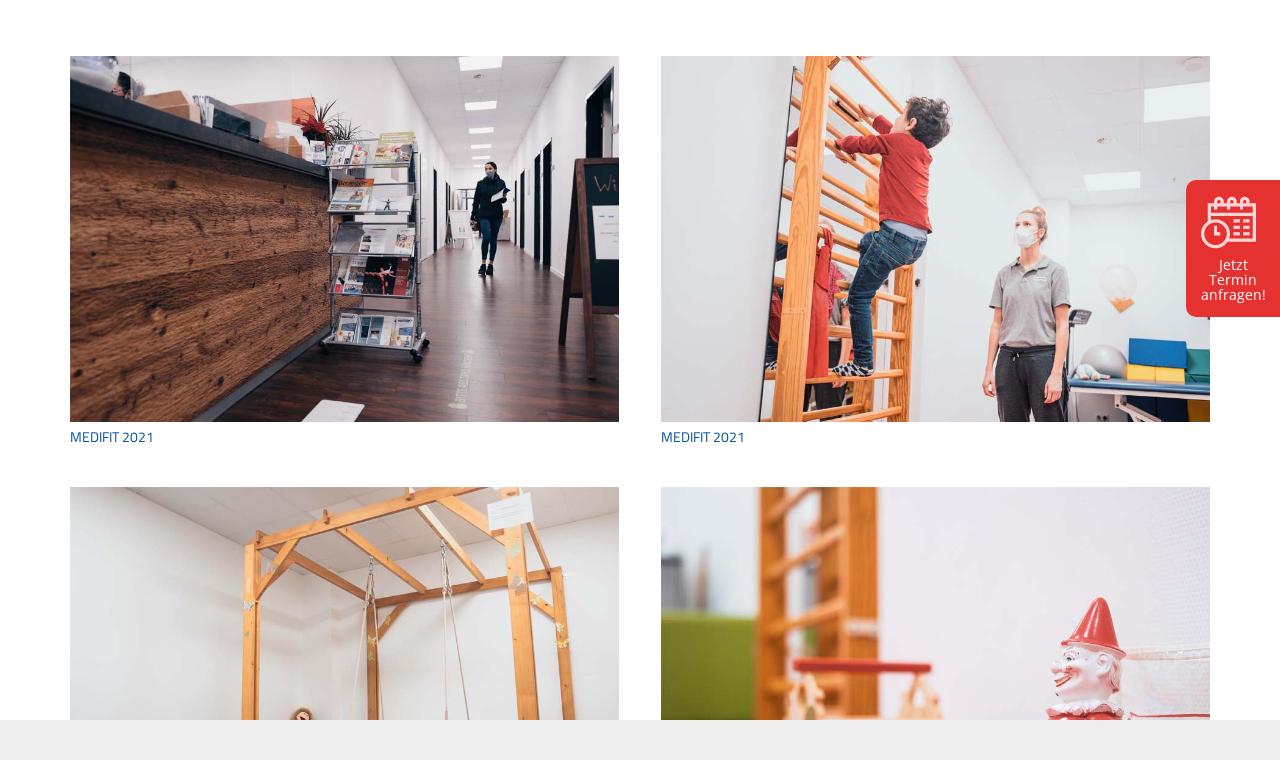

--- FILE ---
content_type: text/html; charset=UTF-8
request_url: https://medifit-ruesselsheim.de/portfolio_category/willkommen-im-loewencenter/
body_size: 18226
content:
<!DOCTYPE HTML>
<html lang="de">
<head>
	<meta charset="UTF-8">
	<meta name='robots' content='index, follow, max-image-preview:large, max-snippet:-1, max-video-preview:-1' />
	<style>img:is([sizes="auto" i], [sizes^="auto," i]) { contain-intrinsic-size: 3000px 1500px }</style>
	
	<!-- This site is optimized with the Yoast SEO plugin v25.9 - https://yoast.com/wordpress/plugins/seo/ -->
	<title>Willkommen im Löwencenter Archive - MediFit</title>
	<link rel="canonical" href="https://medifit-ruesselsheim.de/portfolio_category/willkommen-im-loewencenter/" />
	<link rel="next" href="https://medifit-ruesselsheim.de/portfolio_category/willkommen-im-loewencenter/page/2/" />
	<meta property="og:locale" content="de_DE" />
	<meta property="og:type" content="article" />
	<meta property="og:title" content="Willkommen im Löwencenter Archive - MediFit" />
	<meta property="og:url" content="https://medifit-ruesselsheim.de/portfolio_category/willkommen-im-loewencenter/" />
	<meta property="og:site_name" content="MediFit" />
	<meta name="twitter:card" content="summary_large_image" />
	<script type="application/ld+json" class="yoast-schema-graph">{"@context":"https://schema.org","@graph":[{"@type":"CollectionPage","@id":"https://medifit-ruesselsheim.de/portfolio_category/willkommen-im-loewencenter/","url":"https://medifit-ruesselsheim.de/portfolio_category/willkommen-im-loewencenter/","name":"Willkommen im Löwencenter Archive - MediFit","isPartOf":{"@id":"https://medifit-ruesselsheim.de/#website"},"primaryImageOfPage":{"@id":"https://medifit-ruesselsheim.de/portfolio_category/willkommen-im-loewencenter/#primaryimage"},"image":{"@id":"https://medifit-ruesselsheim.de/portfolio_category/willkommen-im-loewencenter/#primaryimage"},"thumbnailUrl":"https://medifit-ruesselsheim.de/wp-content/uploads/2021/12/medifit-ruesselsheim-2021-18.jpg","breadcrumb":{"@id":"https://medifit-ruesselsheim.de/portfolio_category/willkommen-im-loewencenter/#breadcrumb"},"inLanguage":"de"},{"@type":"ImageObject","inLanguage":"de","@id":"https://medifit-ruesselsheim.de/portfolio_category/willkommen-im-loewencenter/#primaryimage","url":"https://medifit-ruesselsheim.de/wp-content/uploads/2021/12/medifit-ruesselsheim-2021-18.jpg","contentUrl":"https://medifit-ruesselsheim.de/wp-content/uploads/2021/12/medifit-ruesselsheim-2021-18.jpg","width":900,"height":600},{"@type":"BreadcrumbList","@id":"https://medifit-ruesselsheim.de/portfolio_category/willkommen-im-loewencenter/#breadcrumb","itemListElement":[{"@type":"ListItem","position":1,"name":"Startseite","item":"https://medifit-ruesselsheim.de/"},{"@type":"ListItem","position":2,"name":"Willkommen im Löwencenter"}]},{"@type":"WebSite","@id":"https://medifit-ruesselsheim.de/#website","url":"https://medifit-ruesselsheim.de/","name":"MediFit","description":"Wir machen Rüsselsheim gesünder","potentialAction":[{"@type":"SearchAction","target":{"@type":"EntryPoint","urlTemplate":"https://medifit-ruesselsheim.de/?s={search_term_string}"},"query-input":{"@type":"PropertyValueSpecification","valueRequired":true,"valueName":"search_term_string"}}],"inLanguage":"de"}]}</script>
	<!-- / Yoast SEO plugin. -->


<link rel="alternate" type="application/rss+xml" title="MediFit &raquo; Feed" href="https://medifit-ruesselsheim.de/feed/" />
<link rel="alternate" type="application/rss+xml" title="MediFit &raquo; Kommentar-Feed" href="https://medifit-ruesselsheim.de/comments/feed/" />
<link rel="alternate" type="application/rss+xml" title="MediFit &raquo; Willkommen im Löwencenter Portfolio-Kategorien Feed" href="https://medifit-ruesselsheim.de/portfolio_category/willkommen-im-loewencenter/feed/" />
<link rel="canonical" href="https://medifit-ruesselsheim.de/portfolio_category/willkommen-im-loewencenter" />
<meta name="viewport" content="width=device-width, initial-scale=1">
<meta name="SKYPE_TOOLBAR" content="SKYPE_TOOLBAR_PARSER_COMPATIBLE">
<meta name="theme-color" content="#f5f5f5">
<meta property="og:title" content="Willkommen im Löwencenter Archive - MediFit">
<meta property="og:url" content="https://medifit-ruesselsheim.de/portfolio_category/willkommen-im-loewencenter">
<meta property="og:locale" content="de_DE">
<meta property="og:site_name" content="MediFit">
<meta property="og:type" content="website">
<meta property="og:image" content="https://medifit-ruesselsheim.de/wp-content/uploads/2021/12/medifit-ruesselsheim-2021-18.jpg" itemprop="image">
<script>
window._wpemojiSettings = {"baseUrl":"https:\/\/s.w.org\/images\/core\/emoji\/16.0.1\/72x72\/","ext":".png","svgUrl":"https:\/\/s.w.org\/images\/core\/emoji\/16.0.1\/svg\/","svgExt":".svg","source":{"concatemoji":"https:\/\/medifit-ruesselsheim.de\/wp-includes\/js\/wp-emoji-release.min.js?ver=6.8.3"}};
/*! This file is auto-generated */
!function(s,n){var o,i,e;function c(e){try{var t={supportTests:e,timestamp:(new Date).valueOf()};sessionStorage.setItem(o,JSON.stringify(t))}catch(e){}}function p(e,t,n){e.clearRect(0,0,e.canvas.width,e.canvas.height),e.fillText(t,0,0);var t=new Uint32Array(e.getImageData(0,0,e.canvas.width,e.canvas.height).data),a=(e.clearRect(0,0,e.canvas.width,e.canvas.height),e.fillText(n,0,0),new Uint32Array(e.getImageData(0,0,e.canvas.width,e.canvas.height).data));return t.every(function(e,t){return e===a[t]})}function u(e,t){e.clearRect(0,0,e.canvas.width,e.canvas.height),e.fillText(t,0,0);for(var n=e.getImageData(16,16,1,1),a=0;a<n.data.length;a++)if(0!==n.data[a])return!1;return!0}function f(e,t,n,a){switch(t){case"flag":return n(e,"\ud83c\udff3\ufe0f\u200d\u26a7\ufe0f","\ud83c\udff3\ufe0f\u200b\u26a7\ufe0f")?!1:!n(e,"\ud83c\udde8\ud83c\uddf6","\ud83c\udde8\u200b\ud83c\uddf6")&&!n(e,"\ud83c\udff4\udb40\udc67\udb40\udc62\udb40\udc65\udb40\udc6e\udb40\udc67\udb40\udc7f","\ud83c\udff4\u200b\udb40\udc67\u200b\udb40\udc62\u200b\udb40\udc65\u200b\udb40\udc6e\u200b\udb40\udc67\u200b\udb40\udc7f");case"emoji":return!a(e,"\ud83e\udedf")}return!1}function g(e,t,n,a){var r="undefined"!=typeof WorkerGlobalScope&&self instanceof WorkerGlobalScope?new OffscreenCanvas(300,150):s.createElement("canvas"),o=r.getContext("2d",{willReadFrequently:!0}),i=(o.textBaseline="top",o.font="600 32px Arial",{});return e.forEach(function(e){i[e]=t(o,e,n,a)}),i}function t(e){var t=s.createElement("script");t.src=e,t.defer=!0,s.head.appendChild(t)}"undefined"!=typeof Promise&&(o="wpEmojiSettingsSupports",i=["flag","emoji"],n.supports={everything:!0,everythingExceptFlag:!0},e=new Promise(function(e){s.addEventListener("DOMContentLoaded",e,{once:!0})}),new Promise(function(t){var n=function(){try{var e=JSON.parse(sessionStorage.getItem(o));if("object"==typeof e&&"number"==typeof e.timestamp&&(new Date).valueOf()<e.timestamp+604800&&"object"==typeof e.supportTests)return e.supportTests}catch(e){}return null}();if(!n){if("undefined"!=typeof Worker&&"undefined"!=typeof OffscreenCanvas&&"undefined"!=typeof URL&&URL.createObjectURL&&"undefined"!=typeof Blob)try{var e="postMessage("+g.toString()+"("+[JSON.stringify(i),f.toString(),p.toString(),u.toString()].join(",")+"));",a=new Blob([e],{type:"text/javascript"}),r=new Worker(URL.createObjectURL(a),{name:"wpTestEmojiSupports"});return void(r.onmessage=function(e){c(n=e.data),r.terminate(),t(n)})}catch(e){}c(n=g(i,f,p,u))}t(n)}).then(function(e){for(var t in e)n.supports[t]=e[t],n.supports.everything=n.supports.everything&&n.supports[t],"flag"!==t&&(n.supports.everythingExceptFlag=n.supports.everythingExceptFlag&&n.supports[t]);n.supports.everythingExceptFlag=n.supports.everythingExceptFlag&&!n.supports.flag,n.DOMReady=!1,n.readyCallback=function(){n.DOMReady=!0}}).then(function(){return e}).then(function(){var e;n.supports.everything||(n.readyCallback(),(e=n.source||{}).concatemoji?t(e.concatemoji):e.wpemoji&&e.twemoji&&(t(e.twemoji),t(e.wpemoji)))}))}((window,document),window._wpemojiSettings);
</script>
<link rel='stylesheet' id='cf7ic_style-css' href='https://medifit-ruesselsheim.de/wp-content/plugins/contact-form-7-image-captcha/css/cf7ic-style.css?ver=3.3.7' media='all' />
<style id='wp-emoji-styles-inline-css'>

	img.wp-smiley, img.emoji {
		display: inline !important;
		border: none !important;
		box-shadow: none !important;
		height: 1em !important;
		width: 1em !important;
		margin: 0 0.07em !important;
		vertical-align: -0.1em !important;
		background: none !important;
		padding: 0 !important;
	}
</style>
<link rel='stylesheet' id='dnd-upload-cf7-css' href='https://medifit-ruesselsheim.de/wp-content/plugins/drag-and-drop-multiple-file-upload-contact-form-7/assets/css/dnd-upload-cf7.css?ver=1.3.9.1' media='all' />
<link rel='stylesheet' id='contact-form-7-css' href='https://medifit-ruesselsheim.de/wp-content/plugins/contact-form-7/includes/css/styles.css?ver=6.1.1' media='all' />
<link rel='stylesheet' id='walcf7-datepicker-css-css' href='https://medifit-ruesselsheim.de/wp-content/plugins/date-time-picker-for-contact-form-7/assets/css/jquery.datetimepicker.min.css?ver=1.0.0' media='all' />
<link rel='stylesheet' id='rss-retriever-css' href='https://medifit-ruesselsheim.de/wp-content/plugins/wp-rss-retriever/inc/css/rss-retriever.css?ver=1.6.10' media='all' />
<link rel='stylesheet' id='grw-public-main-css-css' href='https://medifit-ruesselsheim.de/wp-content/plugins/widget-google-reviews/assets/css/public-main.css?ver=6.4.1' media='all' />
<link rel='stylesheet' id='us-fonts-css' href='https://medifit-ruesselsheim.de/wp-content/uploads/fonts/64a84f85e6e2d51ebac7a67b405bea65/font.css?v=1666114154' media='all' />
<link rel='stylesheet' id='us-style-css' href='https://medifit-ruesselsheim.de/wp-content/themes/Impreza/css/style.min.css?ver=8.37.2' media='all' />
<link rel='stylesheet' id='boxzilla-css' href='https://medifit-ruesselsheim.de/wp-content/plugins/boxzilla/assets/css/styles.css?ver=3.4.4' media='all' />
<link rel='stylesheet' id='bsf-Defaults-css' href='https://medifit-ruesselsheim.de/wp-content/uploads/smile_fonts/Defaults/Defaults.css?ver=3.21.1' media='all' />
<link rel='stylesheet' id='bsf-MediFit-css' href='https://medifit-ruesselsheim.de/wp-content/uploads/smile_fonts/MediFit/MediFit.css?ver=3.21.1' media='all' />
<script defer="defer" src="https://medifit-ruesselsheim.de/wp-content/plugins/widget-google-reviews/assets/js/public-main.js?ver=6.4.1" id="grw-public-main-js-js"></script>
<script></script><link rel="https://api.w.org/" href="https://medifit-ruesselsheim.de/wp-json/" /><link rel="EditURI" type="application/rsd+xml" title="RSD" href="https://medifit-ruesselsheim.de/xmlrpc.php?rsd" />
<meta name="generator" content="WordPress 6.8.3" />
		<script id="us_add_no_touch">
			if ( ! /Android|webOS|iPhone|iPad|iPod|BlackBerry|IEMobile|Opera Mini/i.test( navigator.userAgent ) ) {
				document.documentElement.classList.add( "no-touch" );
			}
		</script>
				<script id="us_color_scheme_switch_class">
			if ( document.cookie.includes( "us_color_scheme_switch_is_on=true" ) ) {
				document.documentElement.classList.add( "us-color-scheme-on" );
			}
		</script>
		<style>.recentcomments a{display:inline !important;padding:0 !important;margin:0 !important;}</style><meta name="generator" content="Powered by WPBakery Page Builder - drag and drop page builder for WordPress."/>
<script>(()=>{var o=[],i={};["on","off","toggle","show"].forEach((l=>{i[l]=function(){o.push([l,arguments])}})),window.Boxzilla=i,window.boxzilla_queue=o})();</script><meta name="generator" content="Powered by Slider Revolution 6.7.37 - responsive, Mobile-Friendly Slider Plugin for WordPress with comfortable drag and drop interface." />
<link rel="icon" href="https://medifit-ruesselsheim.de/wp-content/uploads/2016/02/favIcon_48x48-48x48.png" sizes="32x32" />
<link rel="icon" href="https://medifit-ruesselsheim.de/wp-content/uploads/2016/02/favIcon_48x48.png" sizes="192x192" />
<link rel="apple-touch-icon" href="https://medifit-ruesselsheim.de/wp-content/uploads/2016/02/favIcon_48x48.png" />
<meta name="msapplication-TileImage" content="https://medifit-ruesselsheim.de/wp-content/uploads/2016/02/favIcon_48x48.png" />
<script>function setREVStartSize(e){
			//window.requestAnimationFrame(function() {
				window.RSIW = window.RSIW===undefined ? window.innerWidth : window.RSIW;
				window.RSIH = window.RSIH===undefined ? window.innerHeight : window.RSIH;
				try {
					var pw = document.getElementById(e.c).parentNode.offsetWidth,
						newh;
					pw = pw===0 || isNaN(pw) || (e.l=="fullwidth" || e.layout=="fullwidth") ? window.RSIW : pw;
					e.tabw = e.tabw===undefined ? 0 : parseInt(e.tabw);
					e.thumbw = e.thumbw===undefined ? 0 : parseInt(e.thumbw);
					e.tabh = e.tabh===undefined ? 0 : parseInt(e.tabh);
					e.thumbh = e.thumbh===undefined ? 0 : parseInt(e.thumbh);
					e.tabhide = e.tabhide===undefined ? 0 : parseInt(e.tabhide);
					e.thumbhide = e.thumbhide===undefined ? 0 : parseInt(e.thumbhide);
					e.mh = e.mh===undefined || e.mh=="" || e.mh==="auto" ? 0 : parseInt(e.mh,0);
					if(e.layout==="fullscreen" || e.l==="fullscreen")
						newh = Math.max(e.mh,window.RSIH);
					else{
						e.gw = Array.isArray(e.gw) ? e.gw : [e.gw];
						for (var i in e.rl) if (e.gw[i]===undefined || e.gw[i]===0) e.gw[i] = e.gw[i-1];
						e.gh = e.el===undefined || e.el==="" || (Array.isArray(e.el) && e.el.length==0)? e.gh : e.el;
						e.gh = Array.isArray(e.gh) ? e.gh : [e.gh];
						for (var i in e.rl) if (e.gh[i]===undefined || e.gh[i]===0) e.gh[i] = e.gh[i-1];
											
						var nl = new Array(e.rl.length),
							ix = 0,
							sl;
						e.tabw = e.tabhide>=pw ? 0 : e.tabw;
						e.thumbw = e.thumbhide>=pw ? 0 : e.thumbw;
						e.tabh = e.tabhide>=pw ? 0 : e.tabh;
						e.thumbh = e.thumbhide>=pw ? 0 : e.thumbh;
						for (var i in e.rl) nl[i] = e.rl[i]<window.RSIW ? 0 : e.rl[i];
						sl = nl[0];
						for (var i in nl) if (sl>nl[i] && nl[i]>0) { sl = nl[i]; ix=i;}
						var m = pw>(e.gw[ix]+e.tabw+e.thumbw) ? 1 : (pw-(e.tabw+e.thumbw)) / (e.gw[ix]);
						newh =  (e.gh[ix] * m) + (e.tabh + e.thumbh);
					}
					var el = document.getElementById(e.c);
					if (el!==null && el) el.style.height = newh+"px";
					el = document.getElementById(e.c+"_wrapper");
					if (el!==null && el) {
						el.style.height = newh+"px";
						el.style.display = "block";
					}
				} catch(e){
					console.log("Failure at Presize of Slider:" + e)
				}
			//});
		  };</script>
		<style id="wp-custom-css">
			body.home .w-actionbox {
	display: none !important;
}

span.wpcf7-list-item input[type="checkbox"], span.wpcf7-list-item input[type="radio"] {
	margin-top: 6px;
}

.l-subheader.at_bottom {

background-color: #b81516 !important;
	text-align: center;
	
}
.l-subheader.at_bottom span {
font-weight: bolder;
	font-size: 1.2rem;
}

.l-subheader.at_bottom .w-contacts-item-value a {
	padding: 9px 10px;
background-color: rgba(255,255,255,0);
	margin-left:10px;
	font-weight: normal;
	font-size: 1rem;
}

.l-subheader.at_bottom .w-contacts-item-value a:hover {
	background: none;
	padding: 9px 10px;
	color: #fff !important;
}


@media (max-width: 900px) {
    .l-subheader.at_bottom span {
        font-size: 1rem;
    }
	.l-header.layout_extended.pos_fixed ~ .l-titlebar, .l-canvas.titlebar_none.sidebar_left .l-header.layout_extended.pos_fixed ~ .l-main, .l-canvas.titlebar_none.sidebar_right .l-header.layout_extended.pos_fixed ~ .l-main, .l-canvas.titlebar_none.sidebar_none .l-header.layout_extended.pos_fixed ~ .l-main .l-section:first-child, .l-header.layout_extended.pos_static.bg_transparent ~ .l-titlebar, .l-canvas.titlebar_none.sidebar_left .l-header.layout_extended.pos_static.bg_transparent ~ .l-main, .l-canvas.titlebar_none.sidebar_right .l-header.layout_extended.pos_static.bg_transparent ~ .l-main, .l-canvas.titlebar_none.sidebar_none .l-header.layout_extended.pos_static.bg_transparent ~ .l-main .l-section:first-child {
		padding-top: 130px;
	}
}

@media (min-width: 901px) {
	.l-header.layout_extended.pos_fixed ~ .l-titlebar, .l-canvas.titlebar_none.sidebar_left .l-header.layout_extended.pos_fixed ~ .l-main, .l-canvas.titlebar_none.sidebar_right .l-header.layout_extended.pos_fixed ~ .l-main, .l-canvas.titlebar_none.sidebar_none .l-header.layout_extended.pos_fixed ~ .l-main .l-section:first-child, .l-header.layout_extended.pos_static.bg_transparent ~ .l-titlebar, .l-canvas.titlebar_none.sidebar_left .l-header.layout_extended.pos_static.bg_transparent ~ .l-main, .l-canvas.titlebar_none.sidebar_right .l-header.layout_extended.pos_static.bg_transparent ~ .l-main, .l-canvas.titlebar_none.sidebar_none .l-header.layout_extended.pos_static.bg_transparent ~ .l-main .l-section:first-child {
		padding-top: 210px;
	}
}
@media (min-width: 0px) and (max-width: 571px) {
    .l-subheader.at_bottom span {
line-height: 1.5;
padding: 5px;
    }
	
	.l-subheader.at_bottom .w-contacts-item-value a {
		padding: 0;
		display: inline-block;
	}
	
	.l-header.layout_extended.pos_fixed ~ .l-titlebar, .l-canvas.titlebar_none.sidebar_left .l-header.layout_extended.pos_fixed ~ .l-main, .l-canvas.titlebar_none.sidebar_right .l-header.layout_extended.pos_fixed ~ .l-main, .l-canvas.titlebar_none.sidebar_none .l-header.layout_extended.pos_fixed ~ .l-main .l-section:first-child, .l-header.layout_extended.pos_static.bg_transparent ~ .l-titlebar, .l-canvas.titlebar_none.sidebar_left .l-header.layout_extended.pos_static.bg_transparent ~ .l-main, .l-canvas.titlebar_none.sidebar_right .l-header.layout_extended.pos_static.bg_transparent ~ .l-main, .l-canvas.titlebar_none.sidebar_none .l-header.layout_extended.pos_static.bg_transparent ~ .l-main .l-section:first-child {
		padding-top: 108px;
	}
}

form .consultation-appointment,
form .coming-together {
	margin-top: -15px	
}

/* Termin Störer bei smartphones */
@media (max-width: 600px) {
	#page-header .l-subheader.at_bottom {
		background-color: #e53130 !important;
	}
	#page-header .l-subheader.at_bottom .l-subheader-cell.at_left, #page-header .l-subheader.at_bottom .l-subheader-cell.at_right {
		flex-basis: 10px;
	}
	
	.page-id-4511 #page-header .l-subheader.at_bottom,
	.page-id-4322 #page-header .l-subheader.at_bottom,
	.page-id-5511 #page-header .l-subheader.at_bottom,
	.page-id-5505 #page-header .l-subheader.at_bottom,
	.page-id-4565 #page-header .l-subheader.at_bottom	{
		display: none !important;
	}
}

/* Boxzilla Termin Störer */
.boxzilla.boxzilla-terminanfrage-stoerer {
	padding: 15px;
	top: 180px !important;
	border-top-left-radius: 10px;
	border-bottom-left-radius: 10px;
}
.boxzilla-terminanfrage-stoerer .boxzilla-content .first-child {
	display: none;
}
@media (max-width: 600px) {
	.boxzilla {
		display: none!important;
	}
}		</style>
		<noscript><style> .wpb_animate_when_almost_visible { opacity: 1; }</style></noscript>		<style id="us-icon-fonts">@font-face{font-display:block;font-style:normal;font-family:"fontawesome";font-weight:900;src:url("https://medifit-ruesselsheim.de/wp-content/themes/Impreza/fonts/fa-solid-900.woff2?ver=8.37.2") format("woff2")}.fas{font-family:"fontawesome";font-weight:900}@font-face{font-display:block;font-style:normal;font-family:"fontawesome";font-weight:400;src:url("https://medifit-ruesselsheim.de/wp-content/themes/Impreza/fonts/fa-regular-400.woff2?ver=8.37.2") format("woff2")}.far{font-family:"fontawesome";font-weight:400}@font-face{font-display:block;font-style:normal;font-family:"fontawesome";font-weight:300;src:url("https://medifit-ruesselsheim.de/wp-content/themes/Impreza/fonts/fa-light-300.woff2?ver=8.37.2") format("woff2")}.fal{font-family:"fontawesome";font-weight:300}@font-face{font-display:block;font-style:normal;font-family:"Font Awesome 5 Duotone";font-weight:900;src:url("https://medifit-ruesselsheim.de/wp-content/themes/Impreza/fonts/fa-duotone-900.woff2?ver=8.37.2") format("woff2")}.fad{font-family:"Font Awesome 5 Duotone";font-weight:900}.fad{position:relative}.fad:before{position:absolute}.fad:after{opacity:0.4}@font-face{font-display:block;font-style:normal;font-family:"Font Awesome 5 Brands";font-weight:400;src:url("https://medifit-ruesselsheim.de/wp-content/themes/Impreza/fonts/fa-brands-400.woff2?ver=8.37.2") format("woff2")}.fab{font-family:"Font Awesome 5 Brands";font-weight:400}@font-face{font-display:block;font-style:normal;font-family:"Material Icons";font-weight:400;src:url("https://medifit-ruesselsheim.de/wp-content/themes/Impreza/fonts/material-icons.woff2?ver=8.37.2") format("woff2")}.material-icons{font-family:"Material Icons";font-weight:400}</style>
				<style id="us-theme-options-css">:root{--color-header-middle-bg:#ffffff;--color-header-middle-bg-grad:#ffffff;--color-header-middle-text:#666666;--color-header-middle-text-hover:#004f9f;--color-header-transparent-bg:transparent;--color-header-transparent-bg-grad:transparent;--color-header-transparent-text:#ffffff;--color-header-transparent-text-hover:#ffffff;--color-chrome-toolbar:#f5f5f5;--color-header-top-bg:#86bd40;--color-header-top-bg-grad:#86bd40;--color-header-top-text:#fff;--color-header-top-text-hover:#1b98e0;--color-header-top-transparent-bg:rgba(0,0,0,0.2);--color-header-top-transparent-bg-grad:rgba(0,0,0,0.2);--color-header-top-transparent-text:rgba(255,255,255,0.66);--color-header-top-transparent-text-hover:#fff;--color-content-bg:#ffffff;--color-content-bg-grad:#ffffff;--color-content-bg-alt:#efefef;--color-content-bg-alt-grad:#efefef;--color-content-border:#e8e8e8;--color-content-heading:#004f9f;--color-content-heading-grad:#004f9f;--color-content-text:#666666;--color-content-link:#004f9f;--color-content-link-hover:#004f9f;--color-content-primary:#004f9f;--color-content-primary-grad:#004f9f;--color-content-secondary:#004f9f;--color-content-secondary-grad:#004f9f;--color-content-faded:#ffffff;--color-content-overlay:rgba(0,0,0,0.75);--color-content-overlay-grad:rgba(0,0,0,0.75);--color-alt-content-bg:#004f9f;--color-alt-content-bg-grad:#004f9f;--color-alt-content-bg-alt:#ffffff;--color-alt-content-bg-alt-grad:#ffffff;--color-alt-content-border:#e8e8e8;--color-alt-content-heading:#ffffff;--color-alt-content-heading-grad:#ffffff;--color-alt-content-text:#ffffff;--color-alt-content-link:#ffffff;--color-alt-content-link-hover:#ffffff;--color-alt-content-primary:#ffffff;--color-alt-content-primary-grad:#ffffff;--color-alt-content-secondary:#ffffff;--color-alt-content-secondary-grad:#ffffff;--color-alt-content-faded:#999999;--color-alt-content-overlay:#e95095;--color-alt-content-overlay-grad:linear-gradient(135deg,#e95095,rgba(233,80,149,0.75));--color-footer-bg:#333333;--color-footer-bg-grad:#333333;--color-footer-bg-alt:#333333;--color-footer-bg-alt-grad:#333333;--color-footer-border:#444444;--color-footer-text:#aaaaaa;--color-footer-link:#dddddd;--color-footer-link-hover:#999999;--color-subfooter-bg:#333333;--color-subfooter-bg-grad:#333333;--color-subfooter-bg-alt:#292929;--color-subfooter-bg-alt-grad:#292929;--color-subfooter-border:#444444;--color-subfooter-heading:#dddddd;--color-subfooter-heading-grad:#dddddd;--color-subfooter-text:#aaaaaa;--color-subfooter-link:#dddddd;--color-subfooter-link-hover:#999999;--color-content-primary-faded:rgba(0,79,159,0.15);--box-shadow:0 5px 15px rgba(0,0,0,.15);--box-shadow-up:0 -5px 15px rgba(0,0,0,.15);--site-canvas-width:1240px;--site-content-width:1140px;--site-sidebar-width:27.66%;--text-block-margin-bottom:0rem;--focus-outline-width:2px}.not_underline_links a{text-decoration:none!important}a{text-decoration:none;text-underline-offset:.2em}.no-touch a:hover{text-decoration:underline;text-decoration-thickness:1px;text-decoration-style:solid;text-decoration-skip-ink:auto;text-underline-offset:.2em}:root{--font-family:"Open Sans";--font-size:14px;--line-height:24px;--font-weight:400;--bold-font-weight:700;--h1-font-family:"Titillium Web";--h1-font-size:38px;--h1-line-height:1.2;--h1-font-weight:400;--h1-bold-font-weight:700;--h1-text-transform:none;--h1-font-style:normal;--h1-letter-spacing:0;--h1-margin-bottom:1.5rem;--h2-font-family:var(--h1-font-family);--h2-font-size:32px;--h2-line-height:1.2;--h2-font-weight:var(--h1-font-weight);--h2-bold-font-weight:var(--h1-bold-font-weight);--h2-text-transform:var(--h1-text-transform);--h2-font-style:var(--h1-font-style);--h2-letter-spacing:0;--h2-margin-bottom:1.5rem;--h3-font-family:var(--h1-font-family);--h3-font-size:26px;--h3-line-height:1.2;--h3-font-weight:var(--h1-font-weight);--h3-bold-font-weight:var(--h1-bold-font-weight);--h3-text-transform:var(--h1-text-transform);--h3-font-style:var(--h1-font-style);--h3-letter-spacing:0;--h3-margin-bottom:1.5rem;--h4-font-family:var(--h1-font-family);--h4-font-size:22px;--h4-line-height:1.2;--h4-font-weight:var(--h1-font-weight);--h4-bold-font-weight:var(--h1-bold-font-weight);--h4-text-transform:var(--h1-text-transform);--h4-font-style:var(--h1-font-style);--h4-letter-spacing:0;--h4-margin-bottom:1.5rem;--h5-font-family:var(--h1-font-family);--h5-font-size:20px;--h5-line-height:1.2;--h5-font-weight:var(--h1-font-weight);--h5-bold-font-weight:var(--h1-bold-font-weight);--h5-text-transform:var(--h1-text-transform);--h5-font-style:var(--h1-font-style);--h5-letter-spacing:0;--h5-margin-bottom:1.5rem;--h6-font-family:var(--h1-font-family);--h6-font-size:16px;--h6-line-height:1.2;--h6-font-weight:var(--h1-font-weight);--h6-bold-font-weight:var(--h1-bold-font-weight);--h6-text-transform:var(--h1-text-transform);--h6-font-style:var(--h1-font-style);--h6-letter-spacing:0;--h6-margin-bottom:1.5rem}@media (max-width:600px){:root{--font-size:13px;--line-height:23px;--h1-font-size:30px;--h2-font-size:26px;--h3-font-size:22px;--h4-font-size:20px;--h5-font-size:18px;--h6-font-size:15px}}h1{font-family:var(--h1-font-family,inherit);font-weight:var(--h1-font-weight,inherit);font-size:var(--h1-font-size,inherit);font-style:var(--h1-font-style,inherit);line-height:var(--h1-line-height,1.4);letter-spacing:var(--h1-letter-spacing,inherit);text-transform:var(--h1-text-transform,inherit);margin-bottom:var(--h1-margin-bottom,1.5rem)}h1>strong{font-weight:var(--h1-bold-font-weight,bold)}h2{font-family:var(--h2-font-family,inherit);font-weight:var(--h2-font-weight,inherit);font-size:var(--h2-font-size,inherit);font-style:var(--h2-font-style,inherit);line-height:var(--h2-line-height,1.4);letter-spacing:var(--h2-letter-spacing,inherit);text-transform:var(--h2-text-transform,inherit);margin-bottom:var(--h2-margin-bottom,1.5rem)}h2>strong{font-weight:var(--h2-bold-font-weight,bold)}h3{font-family:var(--h3-font-family,inherit);font-weight:var(--h3-font-weight,inherit);font-size:var(--h3-font-size,inherit);font-style:var(--h3-font-style,inherit);line-height:var(--h3-line-height,1.4);letter-spacing:var(--h3-letter-spacing,inherit);text-transform:var(--h3-text-transform,inherit);margin-bottom:var(--h3-margin-bottom,1.5rem)}h3>strong{font-weight:var(--h3-bold-font-weight,bold)}h4{font-family:var(--h4-font-family,inherit);font-weight:var(--h4-font-weight,inherit);font-size:var(--h4-font-size,inherit);font-style:var(--h4-font-style,inherit);line-height:var(--h4-line-height,1.4);letter-spacing:var(--h4-letter-spacing,inherit);text-transform:var(--h4-text-transform,inherit);margin-bottom:var(--h4-margin-bottom,1.5rem)}h4>strong{font-weight:var(--h4-bold-font-weight,bold)}h5{font-family:var(--h5-font-family,inherit);font-weight:var(--h5-font-weight,inherit);font-size:var(--h5-font-size,inherit);font-style:var(--h5-font-style,inherit);line-height:var(--h5-line-height,1.4);letter-spacing:var(--h5-letter-spacing,inherit);text-transform:var(--h5-text-transform,inherit);margin-bottom:var(--h5-margin-bottom,1.5rem)}h5>strong{font-weight:var(--h5-bold-font-weight,bold)}h6{font-family:var(--h6-font-family,inherit);font-weight:var(--h6-font-weight,inherit);font-size:var(--h6-font-size,inherit);font-style:var(--h6-font-style,inherit);line-height:var(--h6-line-height,1.4);letter-spacing:var(--h6-letter-spacing,inherit);text-transform:var(--h6-text-transform,inherit);margin-bottom:var(--h6-margin-bottom,1.5rem)}h6>strong{font-weight:var(--h6-bold-font-weight,bold)}body{background:#eeeeee}@media (max-width:1210px){.l-main .aligncenter{max-width:calc(100vw - 5rem)}}@media (min-width:1281px){body.usb_preview .hide_on_default{opacity:0.25!important}.vc_hidden-lg,body:not(.usb_preview) .hide_on_default{display:none!important}.default_align_left{text-align:left;justify-content:flex-start}.default_align_right{text-align:right;justify-content:flex-end}.default_align_center{text-align:center;justify-content:center}.w-hwrapper.default_align_center>*{margin-left:calc( var(--hwrapper-gap,1.2rem) / 2 );margin-right:calc( var(--hwrapper-gap,1.2rem) / 2 )}.default_align_justify{justify-content:space-between}.w-hwrapper>.default_align_justify,.default_align_justify>.w-btn{width:100%}*:not(.w-hwrapper)>.w-btn-wrapper:not([class*="default_align_none"]):not(.align_none){display:block;margin-inline-end:0}}@media (min-width:1025px) and (max-width:1280px){body.usb_preview .hide_on_laptops{opacity:0.25!important}.vc_hidden-md,body:not(.usb_preview) .hide_on_laptops{display:none!important}.laptops_align_left{text-align:left;justify-content:flex-start}.laptops_align_right{text-align:right;justify-content:flex-end}.laptops_align_center{text-align:center;justify-content:center}.w-hwrapper.laptops_align_center>*{margin-left:calc( var(--hwrapper-gap,1.2rem) / 2 );margin-right:calc( var(--hwrapper-gap,1.2rem) / 2 )}.laptops_align_justify{justify-content:space-between}.w-hwrapper>.laptops_align_justify,.laptops_align_justify>.w-btn{width:100%}*:not(.w-hwrapper)>.w-btn-wrapper:not([class*="laptops_align_none"]):not(.align_none){display:block;margin-inline-end:0}.g-cols.via_grid[style*="--laptops-columns-gap"]{gap:var(--laptops-columns-gap,3rem)}}@media (min-width:601px) and (max-width:1024px){body.usb_preview .hide_on_tablets{opacity:0.25!important}.vc_hidden-sm,body:not(.usb_preview) .hide_on_tablets{display:none!important}.tablets_align_left{text-align:left;justify-content:flex-start}.tablets_align_right{text-align:right;justify-content:flex-end}.tablets_align_center{text-align:center;justify-content:center}.w-hwrapper.tablets_align_center>*{margin-left:calc( var(--hwrapper-gap,1.2rem) / 2 );margin-right:calc( var(--hwrapper-gap,1.2rem) / 2 )}.tablets_align_justify{justify-content:space-between}.w-hwrapper>.tablets_align_justify,.tablets_align_justify>.w-btn{width:100%}*:not(.w-hwrapper)>.w-btn-wrapper:not([class*="tablets_align_none"]):not(.align_none){display:block;margin-inline-end:0}.g-cols.via_grid[style*="--tablets-columns-gap"]{gap:var(--tablets-columns-gap,3rem)}}@media (max-width:600px){body.usb_preview .hide_on_mobiles{opacity:0.25!important}.vc_hidden-xs,body:not(.usb_preview) .hide_on_mobiles{display:none!important}.mobiles_align_left{text-align:left;justify-content:flex-start}.mobiles_align_right{text-align:right;justify-content:flex-end}.mobiles_align_center{text-align:center;justify-content:center}.w-hwrapper.mobiles_align_center>*{margin-left:calc( var(--hwrapper-gap,1.2rem) / 2 );margin-right:calc( var(--hwrapper-gap,1.2rem) / 2 )}.mobiles_align_justify{justify-content:space-between}.w-hwrapper>.mobiles_align_justify,.mobiles_align_justify>.w-btn{width:100%}.w-hwrapper.stack_on_mobiles{display:block}.w-hwrapper.stack_on_mobiles>:not(script){display:block;margin:0 0 var(--hwrapper-gap,1.2rem)}.w-hwrapper.stack_on_mobiles>:last-child{margin-bottom:0}*:not(.w-hwrapper)>.w-btn-wrapper:not([class*="mobiles_align_none"]):not(.align_none){display:block;margin-inline-end:0}.g-cols.via_grid[style*="--mobiles-columns-gap"]{gap:var(--mobiles-columns-gap,1.5rem)}}@media (max-width:1280px){.g-cols.laptops-cols_1{grid-template-columns:100%}.g-cols.laptops-cols_1.reversed>div:last-of-type{order:-1}.g-cols.laptops-cols_2{grid-template-columns:repeat(2,1fr)}.g-cols.laptops-cols_3{grid-template-columns:repeat(3,1fr)}.g-cols.laptops-cols_4{grid-template-columns:repeat(4,1fr)}.g-cols.laptops-cols_5{grid-template-columns:repeat(5,1fr)}.g-cols.laptops-cols_6{grid-template-columns:repeat(6,1fr)}.g-cols.laptops-cols_1-2{grid-template-columns:1fr 2fr}.g-cols.laptops-cols_2-1{grid-template-columns:2fr 1fr}.g-cols.laptops-cols_2-3{grid-template-columns:2fr 3fr}.g-cols.laptops-cols_3-2{grid-template-columns:3fr 2fr}.g-cols.laptops-cols_1-3{grid-template-columns:1fr 3fr}.g-cols.laptops-cols_3-1{grid-template-columns:3fr 1fr}.g-cols.laptops-cols_1-4{grid-template-columns:1fr 4fr}.g-cols.laptops-cols_4-1{grid-template-columns:4fr 1fr}.g-cols.laptops-cols_1-5{grid-template-columns:1fr 5fr}.g-cols.laptops-cols_5-1{grid-template-columns:5fr 1fr}.g-cols.laptops-cols_1-2-1{grid-template-columns:1fr 2fr 1fr}.g-cols.laptops-cols_1-3-1{grid-template-columns:1fr 3fr 1fr}.g-cols.laptops-cols_1-4-1{grid-template-columns:1fr 4fr 1fr}}@media (max-width:1024px){.g-cols.tablets-cols_1{grid-template-columns:100%}.g-cols.tablets-cols_1.reversed>div:last-of-type{order:-1}.g-cols.tablets-cols_2{grid-template-columns:repeat(2,1fr)}.g-cols.tablets-cols_3{grid-template-columns:repeat(3,1fr)}.g-cols.tablets-cols_4{grid-template-columns:repeat(4,1fr)}.g-cols.tablets-cols_5{grid-template-columns:repeat(5,1fr)}.g-cols.tablets-cols_6{grid-template-columns:repeat(6,1fr)}.g-cols.tablets-cols_1-2{grid-template-columns:1fr 2fr}.g-cols.tablets-cols_2-1{grid-template-columns:2fr 1fr}.g-cols.tablets-cols_2-3{grid-template-columns:2fr 3fr}.g-cols.tablets-cols_3-2{grid-template-columns:3fr 2fr}.g-cols.tablets-cols_1-3{grid-template-columns:1fr 3fr}.g-cols.tablets-cols_3-1{grid-template-columns:3fr 1fr}.g-cols.tablets-cols_1-4{grid-template-columns:1fr 4fr}.g-cols.tablets-cols_4-1{grid-template-columns:4fr 1fr}.g-cols.tablets-cols_1-5{grid-template-columns:1fr 5fr}.g-cols.tablets-cols_5-1{grid-template-columns:5fr 1fr}.g-cols.tablets-cols_1-2-1{grid-template-columns:1fr 2fr 1fr}.g-cols.tablets-cols_1-3-1{grid-template-columns:1fr 3fr 1fr}.g-cols.tablets-cols_1-4-1{grid-template-columns:1fr 4fr 1fr}}@media (max-width:600px){.g-cols.mobiles-cols_1{grid-template-columns:100%}.g-cols.mobiles-cols_1.reversed>div:last-of-type{order:-1}.g-cols.mobiles-cols_2{grid-template-columns:repeat(2,1fr)}.g-cols.mobiles-cols_3{grid-template-columns:repeat(3,1fr)}.g-cols.mobiles-cols_4{grid-template-columns:repeat(4,1fr)}.g-cols.mobiles-cols_5{grid-template-columns:repeat(5,1fr)}.g-cols.mobiles-cols_6{grid-template-columns:repeat(6,1fr)}.g-cols.mobiles-cols_1-2{grid-template-columns:1fr 2fr}.g-cols.mobiles-cols_2-1{grid-template-columns:2fr 1fr}.g-cols.mobiles-cols_2-3{grid-template-columns:2fr 3fr}.g-cols.mobiles-cols_3-2{grid-template-columns:3fr 2fr}.g-cols.mobiles-cols_1-3{grid-template-columns:1fr 3fr}.g-cols.mobiles-cols_3-1{grid-template-columns:3fr 1fr}.g-cols.mobiles-cols_1-4{grid-template-columns:1fr 4fr}.g-cols.mobiles-cols_4-1{grid-template-columns:4fr 1fr}.g-cols.mobiles-cols_1-5{grid-template-columns:1fr 5fr}.g-cols.mobiles-cols_5-1{grid-template-columns:5fr 1fr}.g-cols.mobiles-cols_1-2-1{grid-template-columns:1fr 2fr 1fr}.g-cols.mobiles-cols_1-3-1{grid-template-columns:1fr 3fr 1fr}.g-cols.mobiles-cols_1-4-1{grid-template-columns:1fr 4fr 1fr}.g-cols:not([style*="--columns-gap"]){gap:1.5rem}}@media (max-width:767px){.l-canvas{overflow:hidden}.g-cols.stacking_default.reversed>div:last-of-type{order:-1}.g-cols.stacking_default.via_flex>div:not([class*="vc_col-xs"]){width:100%;margin:0 0 1.5rem}.g-cols.stacking_default.via_grid.mobiles-cols_1{grid-template-columns:100%}.g-cols.stacking_default.via_flex.type_boxes>div,.g-cols.stacking_default.via_flex.reversed>div:first-child,.g-cols.stacking_default.via_flex:not(.reversed)>div:last-child,.g-cols.stacking_default.via_flex>div.has_bg_color{margin-bottom:0}.g-cols.stacking_default.via_flex.type_default>.wpb_column.stretched{margin-left:-1rem;margin-right:-1rem}.g-cols.stacking_default.via_grid.mobiles-cols_1>.wpb_column.stretched,.g-cols.stacking_default.via_flex.type_boxes>.wpb_column.stretched{margin-left:-2.5rem;margin-right:-2.5rem;width:auto}.vc_column-inner.type_sticky>.wpb_wrapper,.vc_column_container.type_sticky>.vc_column-inner{top:0!important}}@media (min-width:768px){body:not(.rtl) .l-section.for_sidebar.at_left>div>.l-sidebar,.rtl .l-section.for_sidebar.at_right>div>.l-sidebar{order:-1}.vc_column_container.type_sticky>.vc_column-inner,.vc_column-inner.type_sticky>.wpb_wrapper{position:-webkit-sticky;position:sticky}.l-section.type_sticky{position:-webkit-sticky;position:sticky;top:0;z-index:11;transition:top 0.3s cubic-bezier(.78,.13,.15,.86) 0.1s}.header_hor .l-header.post_fixed.sticky_auto_hide{z-index:12}.admin-bar .l-section.type_sticky{top:32px}.l-section.type_sticky>.l-section-h{transition:padding-top 0.3s}.header_hor .l-header.pos_fixed:not(.down)~.l-main .l-section.type_sticky:not(:first-of-type){top:var(--header-sticky-height)}.admin-bar.header_hor .l-header.pos_fixed:not(.down)~.l-main .l-section.type_sticky:not(:first-of-type){top:calc( var(--header-sticky-height) + 32px )}.header_hor .l-header.pos_fixed.sticky:not(.down)~.l-main .l-section.type_sticky:first-of-type>.l-section-h{padding-top:var(--header-sticky-height)}.header_hor.headerinpos_bottom .l-header.pos_fixed.sticky:not(.down)~.l-main .l-section.type_sticky:first-of-type>.l-section-h{padding-bottom:var(--header-sticky-height)!important}}@media screen and (min-width:1210px){.g-cols.via_flex.type_default>.wpb_column.stretched:first-of-type{margin-inline-start:min( calc( var(--site-content-width) / 2 + 0px / 2 + 1.5rem - 50vw),-1rem )}.g-cols.via_flex.type_default>.wpb_column.stretched:last-of-type{margin-inline-end:min( calc( var(--site-content-width) / 2 + 0px / 2 + 1.5rem - 50vw),-1rem )}.l-main .alignfull, .w-separator.width_screen,.g-cols.via_grid>.wpb_column.stretched:first-of-type,.g-cols.via_flex.type_boxes>.wpb_column.stretched:first-of-type{margin-inline-start:min( calc( var(--site-content-width) / 2 + 0px / 2 - 50vw ),-2.5rem )}.l-main .alignfull, .w-separator.width_screen,.g-cols.via_grid>.wpb_column.stretched:last-of-type,.g-cols.via_flex.type_boxes>.wpb_column.stretched:last-of-type{margin-inline-end:min( calc( var(--site-content-width) / 2 + 0px / 2 - 50vw ),-2.5rem )}}@media (max-width:600px){.w-form-row.for_submit[style*=btn-size-mobiles] .w-btn{font-size:var(--btn-size-mobiles)!important}}:focus-visible,input[type=checkbox]:focus-visible + i,input[type=checkbox]:focus-visible~.w-color-switch-box,.w-nav-arrow:focus-visible::before,.woocommerce-mini-cart-item:has(:focus-visible){outline-width:var(--focus-outline-width,2px );outline-style:solid;outline-offset:2px;outline-color:var(--color-content-primary)}.w-toplink,.w-header-show{background:rgba(0,0,0,0.3)}.no-touch .w-toplink.active:hover,.no-touch .w-header-show:hover{background:var(--color-content-primary-grad)}button[type=submit]:not(.w-btn),input[type=submit]:not(.w-btn),.us-nav-style_1>*,.navstyle_1>.owl-nav button,.us-btn-style_1{font-family:var(--font-family);font-size:1rem;line-height:1.2!important;font-weight:400;font-style:normal;text-transform:none;letter-spacing:0em;border-radius:0.3em;padding:-0.6em 1.8em;background:#004f9f;border-color:transparent;color:#ffffff!important;box-shadow:0 0em 0em 0 rgba(0,0,0,0.2)}button[type=submit]:not(.w-btn):before,input[type=submit]:not(.w-btn),.us-nav-style_1>*:before,.navstyle_1>.owl-nav button:before,.us-btn-style_1:before{border-width:2px}.no-touch button[type=submit]:not(.w-btn):hover,.no-touch input[type=submit]:not(.w-btn):hover,.us-nav-style_1>span.current,.no-touch .us-nav-style_1>a:hover,.no-touch .navstyle_1>.owl-nav button:hover,.no-touch .us-btn-style_1:hover{box-shadow:0 0em 0em 0 rgba(0,0,0,0.2);background:#004f9f;border-color:transparent;color:#ffffff!important}.us-nav-style_1>*{min-width:calc(1.2em + 2 * -0.6em)}.us-nav-style_5>*,.navstyle_5>.owl-nav button,.us-btn-style_5{font-family:var(--font-family);font-size:1rem;line-height:1.20!important;font-weight:400;font-style:normal;text-transform:none;letter-spacing:0em;border-radius:0.3em;padding:-0.6em 1.8em;background:var(--color-header-middle-bg);border-color:var(--color-header-middle-bg);color:var(--color-content-text)!important;box-shadow:0 0em 0em 0 rgba(0,0,0,0.2)}.us-nav-style_5>*:before,.navstyle_5>.owl-nav button:before,.us-btn-style_5:before{border-width:2px}.us-nav-style_5>span.current,.no-touch .us-nav-style_5>a:hover,.no-touch .navstyle_5>.owl-nav button:hover,.no-touch .us-btn-style_5:hover{box-shadow:0 0em 0em 0 rgba(0,0,0,0.2);background:var(--color-header-top-transparent-bg);border-color:transparent;color:var(--color-header-middle-text)!important}.us-nav-style_5>*{min-width:calc(1.20em + 2 * -0.6em)}.us-btn-style_5{overflow:hidden;position:relative;-webkit-transform:translateZ(0)}.us-btn-style_5>*{position:relative;z-index:1}.no-touch .us-btn-style_5:hover{background:var(--color-header-middle-bg)}.no-touch .us-btn-style_5:after{content:"";position:absolute;top:0;left:0;right:0;border-radius:inherit;height:0;transition:height 0.3s;background:var(--color-header-top-transparent-bg)}.no-touch .us-btn-style_5:hover:after{height:100%}.us-nav-style_3>*,.navstyle_3>.owl-nav button,.us-btn-style_3{font-family:var(--font-family);font-size:1rem;line-height:1.20!important;font-weight:600;font-style:normal;text-transform:none;letter-spacing:0em;border-radius:0.3em;padding:-0.6em 1.8em;background:var(--color-header-middle-bg);border-color:var(--color-header-middle-text-hover);color:var(--color-header-middle-text-hover)!important;box-shadow:0 0em 0em 0 rgba(0,0,0,0.2)}.us-nav-style_3>*:before,.navstyle_3>.owl-nav button:before,.us-btn-style_3:before{border-width:2px}.us-nav-style_3>span.current,.no-touch .us-nav-style_3>a:hover,.no-touch .navstyle_3>.owl-nav button:hover,.no-touch .us-btn-style_3:hover{box-shadow:0 0em 0em 0 rgba(0,0,0,0.2);background:#004f9f;border-color:transparent;color:#ffffff!important}.us-nav-style_3>*{min-width:calc(1.20em + 2 * -0.6em)}.us-btn-style_3{overflow:hidden;position:relative;-webkit-transform:translateZ(0)}.us-btn-style_3>*{position:relative;z-index:1}.no-touch .us-btn-style_3:hover{background:var(--color-header-middle-bg)}.no-touch .us-btn-style_3:after{content:"";position:absolute;top:0;left:0;right:0;border-radius:inherit;height:0;transition:height 0.3s;background:#004f9f}.no-touch .us-btn-style_3:hover:after{height:100%}.us-nav-style_4>*,.navstyle_4>.owl-nav button,.us-btn-style_4{font-family:var(--font-family);font-size:1rem;line-height:1.20!important;font-weight:600;font-style:normal;text-transform:none;letter-spacing:0em;border-radius:0.3em;padding:-0.6em 1.8em;background:var(--color-header-transparent-bg);border-color:var(--color-header-middle-bg);color:var(--color-header-middle-bg)!important;box-shadow:0 0em 0em 0 rgba(0,0,0,0.2)}.us-nav-style_4>*:before,.navstyle_4>.owl-nav button:before,.us-btn-style_4:before{border-width:2px}.us-nav-style_4>span.current,.no-touch .us-nav-style_4>a:hover,.no-touch .navstyle_4>.owl-nav button:hover,.no-touch .us-btn-style_4:hover{box-shadow:0 0em 0em 0 rgba(0,0,0,0.2);background:var(--color-header-middle-bg);border-color:transparent;color:var(--color-header-middle-text-hover)!important}.us-nav-style_4>*{min-width:calc(1.20em + 2 * -0.6em)}.us-btn-style_4{overflow:hidden;position:relative;-webkit-transform:translateZ(0)}.us-btn-style_4>*{position:relative;z-index:1}.no-touch .us-btn-style_4:hover{background:var(--color-header-transparent-bg)}.no-touch .us-btn-style_4:after{content:"";position:absolute;top:0;left:0;right:0;border-radius:inherit;height:0;transition:height 0.3s;background:var(--color-header-middle-bg)}.no-touch .us-btn-style_4:hover:after{height:100%}.us-nav-style_2>*,.navstyle_2>.owl-nav button,.us-btn-style_2{font-family:var(--font-family);font-size:1rem;line-height:1.2!important;font-weight:400;font-style:normal;text-transform:none;letter-spacing:0em;border-radius:0.3em;padding:-0.6em 1.8em;background:#e8e8e8;border-color:transparent;color:#666666!important;box-shadow:0 0em 0em 0 rgba(0,0,0,0.2)}.us-nav-style_2>*:before,.navstyle_2>.owl-nav button:before,.us-btn-style_2:before{border-width:2px}.us-nav-style_2>span.current,.no-touch .us-nav-style_2>a:hover,.no-touch .navstyle_2>.owl-nav button:hover,.no-touch .us-btn-style_2:hover{box-shadow:0 0em 0em 0 rgba(0,0,0,0.2);background:#d6d6d6;border-color:transparent;color:#666666!important}.us-nav-style_2>*{min-width:calc(1.2em + 2 * -0.6em)}:root{--inputs-font-family:inherit;--inputs-font-size:1rem;--inputs-font-weight:400;--inputs-letter-spacing:0em;--inputs-text-transform:none;--inputs-height:2.8rem;--inputs-padding:0.8rem;--inputs-checkbox-size:1.5em;--inputs-border-width:0px;--inputs-border-radius:0.3rem;--inputs-background:var(--color-content-bg-alt);--inputs-border-color:var(--color-content-border);--inputs-text-color:var(--color-content-text);--inputs-box-shadow:0px 1px 0px 0px rgba(0,0,0,0.08) inset;--inputs-focus-background:var(--color-content-bg-alt);--inputs-focus-border-color:var(--color-content-border);--inputs-focus-text-color:var(--color-content-text);--inputs-focus-box-shadow:0px 0px 0px 2px var(--color-content-primary)}.color_alternate input:not([type=submit]),.color_alternate textarea,.color_alternate select,.color_alternate .move_label .w-form-row-label{background:var(--color-alt-content-bg-alt-grad)}.color_footer-top input:not([type=submit]),.color_footer-top textarea,.color_footer-top select,.color_footer-top .w-form-row.move_label .w-form-row-label{background:var(--color-subfooter-bg-alt-grad)}.color_footer-bottom input:not([type=submit]),.color_footer-bottom textarea,.color_footer-bottom select,.color_footer-bottom .w-form-row.move_label .w-form-row-label{background:var(--color-footer-bg-alt-grad)}.color_alternate input:not([type=submit]),.color_alternate textarea,.color_alternate select{border-color:var(--color-alt-content-border)}.color_footer-top input:not([type=submit]),.color_footer-top textarea,.color_footer-top select{border-color:var(--color-subfooter-border)}.color_footer-bottom input:not([type=submit]),.color_footer-bottom textarea,.color_footer-bottom select{border-color:var(--color-footer-border)}.color_alternate input:not([type=submit]),.color_alternate textarea,.color_alternate select,.color_alternate .w-form-row-field>i,.color_alternate .w-form-row-field:after,.color_alternate .widget_search form:after,.color_footer-top input:not([type=submit]),.color_footer-top textarea,.color_footer-top select,.color_footer-top .w-form-row-field>i,.color_footer-top .w-form-row-field:after,.color_footer-top .widget_search form:after,.color_footer-bottom input:not([type=submit]),.color_footer-bottom textarea,.color_footer-bottom select,.color_footer-bottom .w-form-row-field>i,.color_footer-bottom .w-form-row-field:after,.color_footer-bottom .widget_search form:after{color:inherit}.leaflet-default-icon-path{background-image:url(https://medifit-ruesselsheim.de/wp-content/themes/Impreza/common/css/vendor/images/marker-icon.png)}</style>
				<style id="us-custom-css">p{-moz-hyphens:auto;-o-hyphens:auto;-webkit-hyphens:auto;-ms-hyphens:auto;hyphens:auto}.l-subheader .w-contacts-item-value{font-size:16px;text-decoration:none!important}.l-subheader .w-contacts-item-value a{color:#fff;font-weight:bold;text-transform:uppercase;text-decoration:none!important;background-color:#9eca66;padding:12px}.l-subheader .w-contacts-item-value a:hover{color:#86bd40!important;font-weight:bold!important;text-transform:uppercase!important;text-decoration:none!important;background-color:#fff;padding:12px}.l-subheader .w-contacts-item:before{font-size:15px;vertical-align:top;opacity:0}.l-subheader.at_top{text-align:right}h1,h2{text-transform:uppercase!important}.ult_price_body .ult_price .ult_price_term{font-size:16px!important}.ult_design_5 .ult_pricing_table .ult_price_link .ult_price_action_button{padding:15px 30px!important;border-radius:0!important;margin-top:30px}</style>
		</head>
<body class="archive tax-us_portfolio_category term-willkommen-im-loewencenter term-28 wp-theme-Impreza l-body Impreza_8.37.2 us-core_8.37.3 header_none links_underline headerinpos_top state_default wpb-js-composer js-comp-ver-8.6.1 vc_responsive" itemscope itemtype="https://schema.org/WebPage">
		<div class="l-preloader">
			<div class="l-preloader-spinner">
				<div class="g-preloader type_1">
					<div></div>
				</div>
			</div>
		</div>
		
<div class="l-canvas type_wide">
	<main id="page-content" class="l-main" itemprop="mainContentOfPage">
		<section class="l-section height_medium">
		<div class="l-section-h i-cf">

			<div class="w-grid type_grid layout_blog_1 cols_2 pagination_regular" id="us_grid_0" style="--columns:2;--gap:1.5rem;" data-filterable="true"><style>@media (max-width:600px){#us_grid_0{--columns:1!important}}.layout_blog_1 .w-grid-item-h{}.layout_blog_1 .usg_post_image_1{margin-bottom:0.5rem!important}.layout_blog_1 .usg_post_title_1{font-size:1rem!important}</style><div class="w-grid-list">	<article class="w-grid-item size_1x1 post-4301 us_portfolio type-us_portfolio status-publish has-post-thumbnail hentry us_portfolio_category-willkommen-im-loewencenter" data-id="4301">
		<div class="w-grid-item-h">
						<div class="w-post-elm post_image usg_post_image_1 stretched"><a href="https://medifit-ruesselsheim.de/portfolio/medifit-2021-18/" aria-label="MediFit 2021"><img width="900" height="600" src="https://medifit-ruesselsheim.de/wp-content/uploads/2021/12/medifit-ruesselsheim-2021-18.jpg" class="attachment-large size-large wp-post-image" alt="" decoding="async" fetchpriority="high" srcset="https://medifit-ruesselsheim.de/wp-content/uploads/2021/12/medifit-ruesselsheim-2021-18.jpg 900w, https://medifit-ruesselsheim.de/wp-content/uploads/2021/12/medifit-ruesselsheim-2021-18-300x200.jpg 300w, https://medifit-ruesselsheim.de/wp-content/uploads/2021/12/medifit-ruesselsheim-2021-18-600x400.jpg 600w, https://medifit-ruesselsheim.de/wp-content/uploads/2021/12/medifit-ruesselsheim-2021-18-768x512.jpg 768w" sizes="(max-width: 900px) 100vw, 900px" /></a></div><h2 class="w-post-elm post_title usg_post_title_1 entry-title color_link_inherit"><a href="https://medifit-ruesselsheim.de/portfolio/medifit-2021-18/">MediFit 2021</a></h2>		</div>
			</article>
	<article class="w-grid-item size_1x1 post-4298 us_portfolio type-us_portfolio status-publish has-post-thumbnail hentry us_portfolio_category-willkommen-im-loewencenter" data-id="4298">
		<div class="w-grid-item-h">
						<div class="w-post-elm post_image usg_post_image_1 stretched"><a href="https://medifit-ruesselsheim.de/portfolio/medifit-2021-17/" aria-label="MediFit 2021"><img width="900" height="600" src="https://medifit-ruesselsheim.de/wp-content/uploads/2021/12/medifit-ruesselsheim-2021-17.jpg" class="attachment-large size-large wp-post-image" alt="" decoding="async" srcset="https://medifit-ruesselsheim.de/wp-content/uploads/2021/12/medifit-ruesselsheim-2021-17.jpg 900w, https://medifit-ruesselsheim.de/wp-content/uploads/2021/12/medifit-ruesselsheim-2021-17-300x200.jpg 300w, https://medifit-ruesselsheim.de/wp-content/uploads/2021/12/medifit-ruesselsheim-2021-17-600x400.jpg 600w, https://medifit-ruesselsheim.de/wp-content/uploads/2021/12/medifit-ruesselsheim-2021-17-768x512.jpg 768w" sizes="(max-width: 900px) 100vw, 900px" /></a></div><h2 class="w-post-elm post_title usg_post_title_1 entry-title color_link_inherit"><a href="https://medifit-ruesselsheim.de/portfolio/medifit-2021-17/">MediFit 2021</a></h2>		</div>
			</article>
	<article class="w-grid-item size_1x1 post-4295 us_portfolio type-us_portfolio status-publish has-post-thumbnail hentry us_portfolio_category-willkommen-im-loewencenter" data-id="4295">
		<div class="w-grid-item-h">
						<div class="w-post-elm post_image usg_post_image_1 stretched"><a href="https://medifit-ruesselsheim.de/portfolio/medifit-2021-16/" aria-label="MediFit 2021"><img width="900" height="600" src="https://medifit-ruesselsheim.de/wp-content/uploads/2021/12/medifit-ruesselsheim-2021-16.jpg" class="attachment-large size-large wp-post-image" alt="" decoding="async" srcset="https://medifit-ruesselsheim.de/wp-content/uploads/2021/12/medifit-ruesselsheim-2021-16.jpg 900w, https://medifit-ruesselsheim.de/wp-content/uploads/2021/12/medifit-ruesselsheim-2021-16-300x200.jpg 300w, https://medifit-ruesselsheim.de/wp-content/uploads/2021/12/medifit-ruesselsheim-2021-16-600x400.jpg 600w, https://medifit-ruesselsheim.de/wp-content/uploads/2021/12/medifit-ruesselsheim-2021-16-768x512.jpg 768w" sizes="(max-width: 900px) 100vw, 900px" /></a></div><h2 class="w-post-elm post_title usg_post_title_1 entry-title color_link_inherit"><a href="https://medifit-ruesselsheim.de/portfolio/medifit-2021-16/">MediFit 2021</a></h2>		</div>
			</article>
	<article class="w-grid-item size_1x1 post-4292 us_portfolio type-us_portfolio status-publish has-post-thumbnail hentry us_portfolio_category-willkommen-im-loewencenter" data-id="4292">
		<div class="w-grid-item-h">
						<div class="w-post-elm post_image usg_post_image_1 stretched"><a href="https://medifit-ruesselsheim.de/portfolio/medifit-2021-15/" aria-label="MediFit 2021"><img width="900" height="600" src="https://medifit-ruesselsheim.de/wp-content/uploads/2021/12/medifit-ruesselsheim-2021-15.jpg" class="attachment-large size-large wp-post-image" alt="" decoding="async" loading="lazy" srcset="https://medifit-ruesselsheim.de/wp-content/uploads/2021/12/medifit-ruesselsheim-2021-15.jpg 900w, https://medifit-ruesselsheim.de/wp-content/uploads/2021/12/medifit-ruesselsheim-2021-15-300x200.jpg 300w, https://medifit-ruesselsheim.de/wp-content/uploads/2021/12/medifit-ruesselsheim-2021-15-600x400.jpg 600w, https://medifit-ruesselsheim.de/wp-content/uploads/2021/12/medifit-ruesselsheim-2021-15-768x512.jpg 768w" sizes="auto, (max-width: 900px) 100vw, 900px" /></a></div><h2 class="w-post-elm post_title usg_post_title_1 entry-title color_link_inherit"><a href="https://medifit-ruesselsheim.de/portfolio/medifit-2021-15/">MediFit 2021</a></h2>		</div>
			</article>
	<article class="w-grid-item size_1x1 post-4289 us_portfolio type-us_portfolio status-publish has-post-thumbnail hentry us_portfolio_category-willkommen-im-loewencenter" data-id="4289">
		<div class="w-grid-item-h">
						<div class="w-post-elm post_image usg_post_image_1 stretched"><a href="https://medifit-ruesselsheim.de/portfolio/medifit-2021-14/" aria-label="MediFit 2021"><img width="900" height="600" src="https://medifit-ruesselsheim.de/wp-content/uploads/2021/12/medifit-ruesselsheim-2021-14.jpg" class="attachment-large size-large wp-post-image" alt="" decoding="async" loading="lazy" srcset="https://medifit-ruesselsheim.de/wp-content/uploads/2021/12/medifit-ruesselsheim-2021-14.jpg 900w, https://medifit-ruesselsheim.de/wp-content/uploads/2021/12/medifit-ruesselsheim-2021-14-300x200.jpg 300w, https://medifit-ruesselsheim.de/wp-content/uploads/2021/12/medifit-ruesselsheim-2021-14-600x400.jpg 600w, https://medifit-ruesselsheim.de/wp-content/uploads/2021/12/medifit-ruesselsheim-2021-14-768x512.jpg 768w" sizes="auto, (max-width: 900px) 100vw, 900px" /></a></div><h2 class="w-post-elm post_title usg_post_title_1 entry-title color_link_inherit"><a href="https://medifit-ruesselsheim.de/portfolio/medifit-2021-14/">MediFit 2021</a></h2>		</div>
			</article>
	<article class="w-grid-item size_1x1 post-4286 us_portfolio type-us_portfolio status-publish has-post-thumbnail hentry us_portfolio_category-willkommen-im-loewencenter" data-id="4286">
		<div class="w-grid-item-h">
						<div class="w-post-elm post_image usg_post_image_1 stretched"><a href="https://medifit-ruesselsheim.de/portfolio/medifit-2021-13/" aria-label="MediFit 2021"><img width="900" height="600" src="https://medifit-ruesselsheim.de/wp-content/uploads/2021/12/medifit-ruesselsheim-2021-13.jpg" class="attachment-large size-large wp-post-image" alt="" decoding="async" loading="lazy" srcset="https://medifit-ruesselsheim.de/wp-content/uploads/2021/12/medifit-ruesselsheim-2021-13.jpg 900w, https://medifit-ruesselsheim.de/wp-content/uploads/2021/12/medifit-ruesselsheim-2021-13-300x200.jpg 300w, https://medifit-ruesselsheim.de/wp-content/uploads/2021/12/medifit-ruesselsheim-2021-13-600x400.jpg 600w, https://medifit-ruesselsheim.de/wp-content/uploads/2021/12/medifit-ruesselsheim-2021-13-768x512.jpg 768w" sizes="auto, (max-width: 900px) 100vw, 900px" /></a></div><h2 class="w-post-elm post_title usg_post_title_1 entry-title color_link_inherit"><a href="https://medifit-ruesselsheim.de/portfolio/medifit-2021-13/">MediFit 2021</a></h2>		</div>
			</article>
	<article class="w-grid-item size_1x1 post-4283 us_portfolio type-us_portfolio status-publish has-post-thumbnail hentry us_portfolio_category-willkommen-im-loewencenter" data-id="4283">
		<div class="w-grid-item-h">
						<div class="w-post-elm post_image usg_post_image_1 stretched"><a href="https://medifit-ruesselsheim.de/portfolio/medifit-2021-12/" aria-label="MediFit 2021"><img width="900" height="600" src="https://medifit-ruesselsheim.de/wp-content/uploads/2021/12/medifit-ruesselsheim-2021-12.jpg" class="attachment-large size-large wp-post-image" alt="" decoding="async" loading="lazy" srcset="https://medifit-ruesselsheim.de/wp-content/uploads/2021/12/medifit-ruesselsheim-2021-12.jpg 900w, https://medifit-ruesselsheim.de/wp-content/uploads/2021/12/medifit-ruesselsheim-2021-12-300x200.jpg 300w, https://medifit-ruesselsheim.de/wp-content/uploads/2021/12/medifit-ruesselsheim-2021-12-600x400.jpg 600w, https://medifit-ruesselsheim.de/wp-content/uploads/2021/12/medifit-ruesselsheim-2021-12-768x512.jpg 768w" sizes="auto, (max-width: 900px) 100vw, 900px" /></a></div><h2 class="w-post-elm post_title usg_post_title_1 entry-title color_link_inherit"><a href="https://medifit-ruesselsheim.de/portfolio/medifit-2021-12/">MediFit 2021</a></h2>		</div>
			</article>
	<article class="w-grid-item size_1x1 post-4280 us_portfolio type-us_portfolio status-publish has-post-thumbnail hentry us_portfolio_category-willkommen-im-loewencenter" data-id="4280">
		<div class="w-grid-item-h">
						<div class="w-post-elm post_image usg_post_image_1 stretched"><a href="https://medifit-ruesselsheim.de/portfolio/medifit-2021-11/" aria-label="MediFit 2021"><img width="900" height="600" src="https://medifit-ruesselsheim.de/wp-content/uploads/2021/12/medifit-ruesselsheim-2021-11.jpg" class="attachment-large size-large wp-post-image" alt="" decoding="async" loading="lazy" srcset="https://medifit-ruesselsheim.de/wp-content/uploads/2021/12/medifit-ruesselsheim-2021-11.jpg 900w, https://medifit-ruesselsheim.de/wp-content/uploads/2021/12/medifit-ruesselsheim-2021-11-300x200.jpg 300w, https://medifit-ruesselsheim.de/wp-content/uploads/2021/12/medifit-ruesselsheim-2021-11-600x400.jpg 600w, https://medifit-ruesselsheim.de/wp-content/uploads/2021/12/medifit-ruesselsheim-2021-11-768x512.jpg 768w" sizes="auto, (max-width: 900px) 100vw, 900px" /></a></div><h2 class="w-post-elm post_title usg_post_title_1 entry-title color_link_inherit"><a href="https://medifit-ruesselsheim.de/portfolio/medifit-2021-11/">MediFit 2021</a></h2>		</div>
			</article>
	<article class="w-grid-item size_1x1 post-4277 us_portfolio type-us_portfolio status-publish has-post-thumbnail hentry us_portfolio_category-willkommen-im-loewencenter" data-id="4277">
		<div class="w-grid-item-h">
						<div class="w-post-elm post_image usg_post_image_1 stretched"><a href="https://medifit-ruesselsheim.de/portfolio/medifit-2021-10/" aria-label="MediFit 2021"><img width="900" height="600" src="https://medifit-ruesselsheim.de/wp-content/uploads/2021/12/medifit-ruesselsheim-2021-10.jpg" class="attachment-large size-large wp-post-image" alt="" decoding="async" loading="lazy" srcset="https://medifit-ruesselsheim.de/wp-content/uploads/2021/12/medifit-ruesselsheim-2021-10.jpg 900w, https://medifit-ruesselsheim.de/wp-content/uploads/2021/12/medifit-ruesselsheim-2021-10-300x200.jpg 300w, https://medifit-ruesselsheim.de/wp-content/uploads/2021/12/medifit-ruesselsheim-2021-10-600x400.jpg 600w, https://medifit-ruesselsheim.de/wp-content/uploads/2021/12/medifit-ruesselsheim-2021-10-768x512.jpg 768w" sizes="auto, (max-width: 900px) 100vw, 900px" /></a></div><h2 class="w-post-elm post_title usg_post_title_1 entry-title color_link_inherit"><a href="https://medifit-ruesselsheim.de/portfolio/medifit-2021-10/">MediFit 2021</a></h2>		</div>
			</article>
	<article class="w-grid-item size_1x1 post-4274 us_portfolio type-us_portfolio status-publish has-post-thumbnail hentry us_portfolio_category-willkommen-im-loewencenter" data-id="4274">
		<div class="w-grid-item-h">
						<div class="w-post-elm post_image usg_post_image_1 stretched"><a href="https://medifit-ruesselsheim.de/portfolio/medifit-2021-9/" aria-label="MediFit 2021"><img width="900" height="600" src="https://medifit-ruesselsheim.de/wp-content/uploads/2021/12/medifit-ruesselsheim-2021-09.jpg" class="attachment-large size-large wp-post-image" alt="" decoding="async" loading="lazy" srcset="https://medifit-ruesselsheim.de/wp-content/uploads/2021/12/medifit-ruesselsheim-2021-09.jpg 900w, https://medifit-ruesselsheim.de/wp-content/uploads/2021/12/medifit-ruesselsheim-2021-09-300x200.jpg 300w, https://medifit-ruesselsheim.de/wp-content/uploads/2021/12/medifit-ruesselsheim-2021-09-600x400.jpg 600w, https://medifit-ruesselsheim.de/wp-content/uploads/2021/12/medifit-ruesselsheim-2021-09-768x512.jpg 768w" sizes="auto, (max-width: 900px) 100vw, 900px" /></a></div><h2 class="w-post-elm post_title usg_post_title_1 entry-title color_link_inherit"><a href="https://medifit-ruesselsheim.de/portfolio/medifit-2021-9/">MediFit 2021</a></h2>		</div>
			</article>
</div><div class="w-grid-preloader">	<div class="g-preloader type_1">
		<div></div>
	</div>
	</div>			<nav class="pagination navigation" role="navigation">
				<div class="nav-links">
					<span aria-current="page" class="page-numbers current"><span>1</span></span>
<a class="page-numbers" href="https://medifit-ruesselsheim.de/portfolio_category/willkommen-im-loewencenter/page/2/"><span>2</span></a>
<a class="page-numbers" href="https://medifit-ruesselsheim.de/portfolio_category/willkommen-im-loewencenter/page/3/"><span>3</span></a>
<a class="page-numbers" href="https://medifit-ruesselsheim.de/portfolio_category/willkommen-im-loewencenter/page/4/"><span>4</span></a>
<span class="page-numbers dots">&hellip;</span>
<a class="page-numbers" href="https://medifit-ruesselsheim.de/portfolio_category/willkommen-im-loewencenter/page/6/"><span>6</span></a>
<a class="next page-numbers" href="https://medifit-ruesselsheim.de/portfolio_category/willkommen-im-loewencenter/page/2/"><span>Weiter</span></a>				</div>
			</nav>
				<div class="w-grid-json hidden" onclick='return {&quot;action&quot;:&quot;us_ajax_grid&quot;,&quot;infinite_scroll&quot;:0,&quot;max_num_pages&quot;:6,&quot;pagination&quot;:&quot;regular&quot;,&quot;template_vars&quot;:{&quot;columns&quot;:&quot;2&quot;,&quot;exclude_items&quot;:&quot;none&quot;,&quot;img_size&quot;:&quot;default&quot;,&quot;ignore_items_size&quot;:0,&quot;items_layout&quot;:&quot;blog_1&quot;,&quot;items_offset&quot;:&quot;1&quot;,&quot;load_animation&quot;:&quot;none&quot;,&quot;overriding_link&quot;:&quot;{\&quot;url\&quot;:\&quot;\&quot;}&quot;,&quot;post_id&quot;:0,&quot;query_args&quot;:{&quot;us_portfolio_category&quot;:&quot;willkommen-im-loewencenter&quot;,&quot;post_type&quot;:[&quot;us_portfolio&quot;],&quot;post_status&quot;:[&quot;publish&quot;],&quot;tax_query&quot;:[{&quot;taxonomy&quot;:&quot;us_portfolio_category&quot;,&quot;terms&quot;:[&quot;willkommen-im-loewencenter&quot;],&quot;field&quot;:&quot;slug&quot;,&quot;operator&quot;:&quot;IN&quot;,&quot;include_children&quot;:true}]},&quot;orderby_query_args&quot;:[],&quot;type&quot;:&quot;grid&quot;,&quot;us_grid_post_type&quot;:null,&quot;us_grid_ajax_index&quot;:0,&quot;us_grid_filter_query_string&quot;:null,&quot;us_grid_index&quot;:0,&quot;page_args&quot;:{&quot;page_type&quot;:&quot;archive&quot;,&quot;taxonomy_type&quot;:&quot;&quot;}}}'></div>
	</div>
		</div>
	</section>
	</main>

</div>
<footer id="page-footer" class="l-footer" itemscope itemtype="https://schema.org/WPFooter"><section class="l-section wpb_row height_medium color_footer-top"><div class="l-section-h i-cf"><div class="g-cols vc_row via_grid cols_3 laptops-cols_inherit tablets-cols_inherit mobiles-cols_1 valign_top type_default stacking_default" style="--columns-gap:calc(3rem + 10px);"><div class="wpb_column vc_column_container"><div class="vc_column-inner"><div class="wpb_widgetised_column wpb_content_element"><div class="wpb_wrapper"><div id="text-4" class="widget widget_text">			<div class="textwidget"><h4 style="margin-bottom:0px;">MediFit Rüsselsheim</h4>
<h5>(Termine Therapie)</h5></div>
		</div><div id="us_contacts-2" class="widget widget_us_contacts"><div class="w-contacts"><div class="w-contacts-list"><div class="w-contacts-item for_address"><span class="w-contacts-item-value">Löwenplatz 1 – 3,<br>
65428 Rüsselsheim</span></div><div class="w-contacts-item for_phone"><span class="w-contacts-item-value">06142 13141</span></div><div class="w-contacts-item for_mobile"><span class="w-contacts-item-value">06142 13241</span></div><div class="w-contacts-item for_email"><span class="w-contacts-item-value"><a href="mailto:info@medifit-ruesselsheim.de">info@medifit-ruesselsheim.de</a></span></div></div></div></div><div id="us_socials-2" class="widget widget_us_socials"><h3 class="widgettitle">MediFit</h3><div class="w-socials color_text shape_rounded style_outlined hover_fade" style="--gap:0.1em;font-size:small"><div class="w-socials-list"><div class="w-socials-item facebook"><a target="_blank" rel="nofollow" href="https://www.facebook.com/MedifitRuesselsheim" class="w-socials-item-link" aria-label="Facebook"><span class="w-socials-item-link-hover"></span><i class="fab fa-facebook"></i></a><div class="w-socials-item-popup"><span>Facebook</span></div></div><div class="w-socials-item youtube"><a target="_blank" rel="nofollow" href="https://www.youtube.com/channel/UCbvelhsTcA5kVFfMZVaZ3Mw" class="w-socials-item-link" aria-label="YouTube"><span class="w-socials-item-link-hover"></span><i class="fab fa-youtube"></i></a><div class="w-socials-item-popup"><span>YouTube</span></div></div><div class="w-socials-item instagram"><a target="_blank" rel="nofollow" href="https://www.instagram.com/medifitruesselsheim/" class="w-socials-item-link" aria-label="Instagram"><span class="w-socials-item-link-hover"></span><i class="fab fa-instagram"></i></a><div class="w-socials-item-popup"><span>Instagram</span></div></div></div></div></div><div id="us_socials-3" class="widget widget_us_socials"><h3 class="widgettitle">MediFit Laufschule</h3><div class="w-socials color_text shape_rounded style_outlined hover_fade" style="--gap:0.1em;font-size:small"><div class="w-socials-list"><div class="w-socials-item instagram"><a target="_blank" rel="nofollow" href="https://www.instagram.com/medifit_laufschule/" class="w-socials-item-link" aria-label="Instagram"><span class="w-socials-item-link-hover"></span><i class="fab fa-instagram"></i></a><div class="w-socials-item-popup"><span>Instagram</span></div></div></div></div></div></div></div></div></div><div class="wpb_column vc_column_container"><div class="vc_column-inner"><div class="wpb_widgetised_column wpb_content_element"><div class="wpb_wrapper"><div id="text-5" class="widget widget_text">			<div class="textwidget"><h4 style="margin-bottom:0px;">MediFitness</h4>
<h5>(Training & Rehasport)</h5></div>
		</div><div id="us_contacts-3" class="widget widget_us_contacts"><div class="w-contacts"><div class="w-contacts-list"><div class="w-contacts-item for_address"><span class="w-contacts-item-value">Löwenplatz 1 – 3<br>
65428 Rüsselsheim</span></div><div class="w-contacts-item for_phone"><span class="w-contacts-item-value">06142 33086-50</span></div><div class="w-contacts-item for_mobile"><span class="w-contacts-item-value">06142  33086-30</span></div><div class="w-contacts-item for_email"><span class="w-contacts-item-value"><a href="mailto:studio@medifit-ruesselsheim.de">studio@medifit-ruesselsheim.de</a></span></div></div></div></div><div id="text-6" class="widget widget_text">			<div class="textwidget"><div style="display: flex;"><img decoding="async" src="https://medifit-ruesselsheim.de/wp-content/uploads/2020/05/fairlohnung-siegel-medifit-300x300.png" style="width: 150px; height: 150px; margin-right: 10px;"  /><br />
<img decoding="async" src="https://medifit-ruesselsheim.de/wp-content/uploads/2022/05/medifit-kununu.png" style="width: 140px; height: 187px;" /></div>
</div>
		</div></div></div></div></div><div class="wpb_column vc_column_container"><div class="vc_column-inner"><div class="wpb_widgetised_column wpb_content_element"><div class="wpb_wrapper"><div id="text-3" class="widget widget_text"><h3 class="widgettitle">ÖFFNUNGSZEITEN</h3>			<div class="textwidget"><p>Montag – Freitag<br />
07:00 – 20:00 Uhr<br />
<strong>Fitness</strong>: Siehe <a href="http://medifitness-ruesselsheim.de" title="Medifitness Rüsselsheim">Medifitness Rüsselsheim</a></p>
</div>
		</div><div id="text-2" class="widget widget_text">			<div class="textwidget"><div style="display: flex; gap: 8px; align-items: center;">
  <img width="80" height="53" src="/wp-content/uploads/2016/06/zertlogo_medifit.png">
  <a style="font-size:11px;" href="/wp-content/uploads/2020/12/medifit-zertifikat-qm-dmsz.pdf" target="_blank">
    Wir sind DIN EN ISO 9001 zertifiziert.
  </a>
</div></div>
		</div><div id="text-7" class="widget widget_text">			<div class="textwidget"><div style="display: flex; width: 100%; padding-top: 38px; gap: 16px;">
<img loading="lazy" decoding="async" width="132" height="188" src="https://medifit-ruesselsheim.de/wp-content/uploads/2025/08/best100-physio.svg" alt ="Best 100 Physio Award" /></p>
<p style="font-size: 11px; line-height: 14px;">
Das Fachmagazin BODYMEDIA und eine 20-köpfige Fachjury zeichnen uns als einen der BEST100 Physio-Anbieter 2025 in Deutschland aus.
</p>
</div>
</div>
		</div></div></div></div></div></div></div></section><section class="l-section wpb_row height_small color_footer-bottom"><div class="l-section-h i-cf"><div class="g-cols vc_row via_grid cols_1 laptops-cols_inherit tablets-cols_inherit mobiles-cols_1 valign_top type_default stacking_default"><div class="wpb_column vc_column_container"><div class="vc_column-inner"><div class="wpb_text_column"><div class="wpb_wrapper"><p style="text-align: center;"><a href="https://medifit-ruesselsheim.de/impressum/">Datenschutz &amp; Impressum</a></p>
</div></div></div></div></div></div></section>
</footer><a class="w-toplink pos_right" href="#" title="Zurück nach oben" aria-label="Zurück nach oben" role="button"><i class="far fa-angle-up"></i></a>	<script id="us-global-settings">
		// Store some global theme options used in JS
		window.$us = window.$us || {};
		$us.canvasOptions = ( $us.canvasOptions || {} );
		$us.canvasOptions.disableEffectsWidth = 600;
		$us.canvasOptions.columnsStackingWidth = 768;
		$us.canvasOptions.backToTopDisplay = 100;
		$us.canvasOptions.scrollDuration = 1000;

		$us.langOptions = ( $us.langOptions || {} );
		$us.langOptions.magnificPopup = ( $us.langOptions.magnificPopup || {} );
		$us.langOptions.magnificPopup.tPrev = 'Zurück (linke Cursortaste)';
		$us.langOptions.magnificPopup.tNext = 'Weiter (rechte Cursortaste)';
		$us.langOptions.magnificPopup.tCounter = '%curr% von %total%';

		$us.navOptions = ( $us.navOptions || {} );
		$us.navOptions.mobileWidth = 1200;
		$us.navOptions.togglable = true;
		$us.ajaxUrl = 'https://medifit-ruesselsheim.de/wp-admin/admin-ajax.php';
		$us.templateDirectoryUri = 'https://medifit-ruesselsheim.de/wp-content/themes/Impreza';
		$us.responsiveBreakpoints = {"default":0,"laptops":1280,"tablets":1024,"mobiles":600};
		$us.userFavoritePostIds = '';
	</script>
	<script id="us-header-settings">if ( window.$us === undefined ) window.$us = {};$us.headerSettings = {"default":{"options":[],"layout":[]},"laptops":{"options":[],"layout":[]},"tablets":{"options":[],"layout":[]},"mobiles":{"options":[],"layout":[]},"is_hidden":true};</script><div style="display: none;"><div id="boxzilla-box-4336-content"><p><a href="/kontakt/terminanfrage/"></p>
<p style="margin-bottom: 0; opacity: 0.8;"><img src="/wp-content/uploads/2022/02/calendar.svg" alt="Kalender Icon" width="55" height="55" /></p>
<p style="text-align: center; font-size: 14px; line-height: 1.1em; color: white;">Jetzt<br />
Termin<br />
anfragen!</p>
<p></a></p>
</div></div>
		<script>
			window.RS_MODULES = window.RS_MODULES || {};
			window.RS_MODULES.modules = window.RS_MODULES.modules || {};
			window.RS_MODULES.waiting = window.RS_MODULES.waiting || [];
			window.RS_MODULES.defered = true;
			window.RS_MODULES.moduleWaiting = window.RS_MODULES.moduleWaiting || {};
			window.RS_MODULES.type = 'compiled';
		</script>
		<script type="speculationrules">
{"prefetch":[{"source":"document","where":{"and":[{"href_matches":"\/*"},{"not":{"href_matches":["\/wp-*.php","\/wp-admin\/*","\/wp-content\/uploads\/*","\/wp-content\/*","\/wp-content\/plugins\/*","\/wp-content\/themes\/Impreza\/*","\/*\\?(.+)"]}},{"not":{"selector_matches":"a[rel~=\"nofollow\"]"}},{"not":{"selector_matches":".no-prefetch, .no-prefetch a"}}]},"eagerness":"conservative"}]}
</script>
		<script type="text/javascript">
			function dnd_cf7_generateUUIDv4() {
				const bytes = new Uint8Array(16);
				crypto.getRandomValues(bytes);
				bytes[6] = (bytes[6] & 0x0f) | 0x40; // version 4
				bytes[8] = (bytes[8] & 0x3f) | 0x80; // variant 10
				const hex = Array.from(bytes, b => b.toString(16).padStart(2, "0")).join("");
				return hex.replace(/^(.{8})(.{4})(.{4})(.{4})(.{12})$/, "$1-$2-$3-$4-$5");
			}

			document.addEventListener("DOMContentLoaded", function() {
				if ( ! document.cookie.includes("wpcf7_guest_user_id")) {
					document.cookie = "wpcf7_guest_user_id=" + dnd_cf7_generateUUIDv4() + "; path=/; max-age=" + (12 * 3600) + "; samesite=Lax";
				}
			});
		</script>
		<link rel='stylesheet' id='rs-plugin-settings-css' href='//medifit-ruesselsheim.de/wp-content/plugins/revslider/sr6/assets/css/rs6.css?ver=6.7.37' media='all' />
<style id='rs-plugin-settings-inline-css'>
#rs-demo-id {}
</style>
<script src="https://medifit-ruesselsheim.de/wp-includes/js/dist/hooks.min.js?ver=4d63a3d491d11ffd8ac6" id="wp-hooks-js"></script>
<script src="https://medifit-ruesselsheim.de/wp-includes/js/dist/i18n.min.js?ver=5e580eb46a90c2b997e6" id="wp-i18n-js"></script>
<script id="wp-i18n-js-after">
wp.i18n.setLocaleData( { 'text direction\u0004ltr': [ 'ltr' ] } );
</script>
<script src="https://medifit-ruesselsheim.de/wp-content/plugins/contact-form-7/includes/swv/js/index.js?ver=6.1.1" id="swv-js"></script>
<script id="contact-form-7-js-translations">
( function( domain, translations ) {
	var localeData = translations.locale_data[ domain ] || translations.locale_data.messages;
	localeData[""].domain = domain;
	wp.i18n.setLocaleData( localeData, domain );
} )( "contact-form-7", {"translation-revision-date":"2025-09-28 13:56:19+0000","generator":"GlotPress\/4.0.1","domain":"messages","locale_data":{"messages":{"":{"domain":"messages","plural-forms":"nplurals=2; plural=n != 1;","lang":"de"},"This contact form is placed in the wrong place.":["Dieses Kontaktformular wurde an der falschen Stelle platziert."],"Error:":["Fehler:"]}},"comment":{"reference":"includes\/js\/index.js"}} );
</script>
<script id="contact-form-7-js-before">
var wpcf7 = {
    "api": {
        "root": "https:\/\/medifit-ruesselsheim.de\/wp-json\/",
        "namespace": "contact-form-7\/v1"
    }
};
</script>
<script src="https://medifit-ruesselsheim.de/wp-content/plugins/contact-form-7/includes/js/index.js?ver=6.1.1" id="contact-form-7-js"></script>
<script id="codedropz-uploader-js-extra">
var dnd_cf7_uploader = {"ajax_url":"https:\/\/medifit-ruesselsheim.de\/wp-admin\/admin-ajax.php","ajax_nonce":"526e97e1de","drag_n_drop_upload":{"tag":"h3","text":"Hierher ziehen & fallen lassen","or_separator":"oder","browse":"Dateien ausw\u00e4hlen","server_max_error":"Die hochgeladene Datei \u00fcberschreitet die maximale Upload-Gr\u00f6\u00dfe Ihres Servers.","large_file":"Die Datei \u00fcberscheitet das Upload Limit!","inavalid_type":"Die Hochgeladene Datei ist f\u00fcr diesen Dateityp nicht erlaubt.","max_file_limit":"Note : Some of the files are not uploaded ( Only %count% files allowed )","required":"This field is required.","delete":{"text":"deleting","title":"Remove"}},"dnd_text_counter":"von","disable_btn":""};
</script>
<script src="https://medifit-ruesselsheim.de/wp-content/plugins/drag-and-drop-multiple-file-upload-contact-form-7/assets/js/codedropz-uploader-min.js?ver=1.3.9.1" id="codedropz-uploader-js"></script>
<script src="https://medifit-ruesselsheim.de/wp-includes/js/jquery/jquery.min.js?ver=3.7.1" id="jquery-core-js"></script>
<script src="https://medifit-ruesselsheim.de/wp-includes/js/jquery/jquery-migrate.min.js?ver=3.4.1" id="jquery-migrate-js"></script>
<script src="https://medifit-ruesselsheim.de/wp-content/plugins/date-time-picker-for-contact-form-7/assets/js/jquery.datetimepicker.full.min.js?ver=6.8.3" id="walcf7-datepicker-js-js"></script>
<script src="https://medifit-ruesselsheim.de/wp-content/plugins/date-time-picker-for-contact-form-7/assets/js/datetimepicker.js?ver=1.0.0" id="walcf7-datepicker-js"></script>
<script src="//medifit-ruesselsheim.de/wp-content/plugins/revslider/sr6/assets/js/rbtools.min.js?ver=6.7.37" defer id="tp-tools-js"></script>
<script src="//medifit-ruesselsheim.de/wp-content/plugins/revslider/sr6/assets/js/rs6.min.js?ver=6.7.37" defer id="revmin-js"></script>
<script src="https://medifit-ruesselsheim.de/wp-content/themes/Impreza/common/js/base/passive-events.min.js?ver=8.37.2" id="us-passive-events-js"></script>
<script src="https://medifit-ruesselsheim.de/wp-content/themes/Impreza/common/js/vendor/magnific-popup.js?ver=8.37.2" id="us-magnific-popup-js"></script>
<script src="https://medifit-ruesselsheim.de/wp-content/themes/Impreza/js/us.core.min.js?ver=8.37.2" id="us-core-js"></script>
<script id="boxzilla-js-extra">
var boxzilla_options = {"testMode":"","boxes":[{"id":4336,"icon":"","content":"","css":{"background_color":"#e53130","color":"#ffffff","width":94,"border_color":"#e53130","border_width":1,"position":"top-right"},"trigger":{"method":"time_on_page","value":"0"},"animation":"fade","cookie":{"triggered":0,"dismissed":0},"rehide":false,"position":"top-right","screenWidthCondition":{"condition":"larger","value":768},"closable":true,"post":{"id":4336,"title":"Terminanfrage-St\u00f6rer","slug":"terminanfrage-stoerer"}}]};
</script>
<script src="https://medifit-ruesselsheim.de/wp-content/plugins/boxzilla/assets/js/script.js?ver=3.4.4" id="boxzilla-js" defer data-wp-strategy="defer"></script>
<script src="https://medifit-ruesselsheim.de/wp-content/themes/Impreza/common/js/vendor/royalslider.js?ver=8.37.2" id="us-royalslider-js"></script>
<script></script></body>
</html>


--- FILE ---
content_type: text/css
request_url: https://medifit-ruesselsheim.de/wp-content/uploads/fonts/64a84f85e6e2d51ebac7a67b405bea65/font.css?v=1666114154
body_size: 4469
content:
/*
 * Font file created by Local Google Fonts 0.18
 * Created: Tue, 18 Oct 2022 17:29:14 +0000
 * Handle: us-fonts
*/

@font-face {
	font-family: 'Titillium Web';
	font-style: normal;
	font-weight: 400;
	font-display: swap;
	src: url('https://medifit-ruesselsheim.de/wp-content/uploads/fonts/64a84f85e6e2d51ebac7a67b405bea65/titillium-web-v15-latin-regular.eot?v=1666114154');
	src: local(''),
		url('https://medifit-ruesselsheim.de/wp-content/uploads/fonts/64a84f85e6e2d51ebac7a67b405bea65/titillium-web-v15-latin-regular.eot?v=1666114154#iefix') format('embedded-opentype'),
		url('https://medifit-ruesselsheim.de/wp-content/uploads/fonts/64a84f85e6e2d51ebac7a67b405bea65/titillium-web-v15-latin-regular.woff2?v=1666114154') format('woff2'),
		url('https://medifit-ruesselsheim.de/wp-content/uploads/fonts/64a84f85e6e2d51ebac7a67b405bea65/titillium-web-v15-latin-regular.woff?v=1666114154') format('woff'),
		url('https://medifit-ruesselsheim.de/wp-content/uploads/fonts/64a84f85e6e2d51ebac7a67b405bea65/titillium-web-v15-latin-regular.ttf?v=1666114154') format('truetype'),
		url('https://medifit-ruesselsheim.de/wp-content/uploads/fonts/64a84f85e6e2d51ebac7a67b405bea65/titillium-web-v15-latin-regular.svg?v=1666114154#TitilliumWeb') format('svg');
}

@font-face {
	font-family: 'Titillium Web';
	font-style: normal;
	font-weight: 700;
	font-display: swap;
	src: url('https://medifit-ruesselsheim.de/wp-content/uploads/fonts/64a84f85e6e2d51ebac7a67b405bea65/titillium-web-v15-latin-700.eot?v=1666114154');
	src: local(''),
		url('https://medifit-ruesselsheim.de/wp-content/uploads/fonts/64a84f85e6e2d51ebac7a67b405bea65/titillium-web-v15-latin-700.eot?v=1666114154#iefix') format('embedded-opentype'),
		url('https://medifit-ruesselsheim.de/wp-content/uploads/fonts/64a84f85e6e2d51ebac7a67b405bea65/titillium-web-v15-latin-700.woff2?v=1666114154') format('woff2'),
		url('https://medifit-ruesselsheim.de/wp-content/uploads/fonts/64a84f85e6e2d51ebac7a67b405bea65/titillium-web-v15-latin-700.woff?v=1666114154') format('woff'),
		url('https://medifit-ruesselsheim.de/wp-content/uploads/fonts/64a84f85e6e2d51ebac7a67b405bea65/titillium-web-v15-latin-700.ttf?v=1666114154') format('truetype'),
		url('https://medifit-ruesselsheim.de/wp-content/uploads/fonts/64a84f85e6e2d51ebac7a67b405bea65/titillium-web-v15-latin-700.svg?v=1666114154#TitilliumWeb') format('svg');
}

@font-face {
	font-family: 'Open Sans';
	font-style: normal;
	font-weight: 400;
	font-display: swap;
	src: url('https://medifit-ruesselsheim.de/wp-content/uploads/fonts/64a84f85e6e2d51ebac7a67b405bea65/open-sans-v34-latin-regular.eot?v=1666114154');
	src: local(''),
		url('https://medifit-ruesselsheim.de/wp-content/uploads/fonts/64a84f85e6e2d51ebac7a67b405bea65/open-sans-v34-latin-regular.eot?v=1666114154#iefix') format('embedded-opentype'),
		url('https://medifit-ruesselsheim.de/wp-content/uploads/fonts/64a84f85e6e2d51ebac7a67b405bea65/open-sans-v34-latin-regular.woff2?v=1666114154') format('woff2'),
		url('https://medifit-ruesselsheim.de/wp-content/uploads/fonts/64a84f85e6e2d51ebac7a67b405bea65/open-sans-v34-latin-regular.woff?v=1666114154') format('woff'),
		url('https://medifit-ruesselsheim.de/wp-content/uploads/fonts/64a84f85e6e2d51ebac7a67b405bea65/open-sans-v34-latin-regular.ttf?v=1666114154') format('truetype'),
		url('https://medifit-ruesselsheim.de/wp-content/uploads/fonts/64a84f85e6e2d51ebac7a67b405bea65/open-sans-v34-latin-regular.svg?v=1666114154#OpenSans') format('svg');
}

@font-face {
	font-family: 'Open Sans';
	font-style: normal;
	font-weight: 700;
	font-display: swap;
	src: url('https://medifit-ruesselsheim.de/wp-content/uploads/fonts/64a84f85e6e2d51ebac7a67b405bea65/open-sans-v34-latin-700.eot?v=1666114154');
	src: local(''),
		url('https://medifit-ruesselsheim.de/wp-content/uploads/fonts/64a84f85e6e2d51ebac7a67b405bea65/open-sans-v34-latin-700.eot?v=1666114154#iefix') format('embedded-opentype'),
		url('https://medifit-ruesselsheim.de/wp-content/uploads/fonts/64a84f85e6e2d51ebac7a67b405bea65/open-sans-v34-latin-700.woff2?v=1666114154') format('woff2'),
		url('https://medifit-ruesselsheim.de/wp-content/uploads/fonts/64a84f85e6e2d51ebac7a67b405bea65/open-sans-v34-latin-700.woff?v=1666114154') format('woff'),
		url('https://medifit-ruesselsheim.de/wp-content/uploads/fonts/64a84f85e6e2d51ebac7a67b405bea65/open-sans-v34-latin-700.ttf?v=1666114154') format('truetype'),
		url('https://medifit-ruesselsheim.de/wp-content/uploads/fonts/64a84f85e6e2d51ebac7a67b405bea65/open-sans-v34-latin-700.svg?v=1666114154#OpenSans') format('svg');
}



--- FILE ---
content_type: text/css
request_url: https://medifit-ruesselsheim.de/wp-content/uploads/smile_fonts/MediFit/MediFit.css?ver=3.21.1
body_size: 578
content:
@font-face {font-family: 'MediFit';src:url('MediFit.eot?yw9oqt');src:url('MediFit.eot?yw9oqt#iefix') format('embedded-opentype'),url('MediFit.ttf?yw9oqt') format('truetype'),url('MediFit.woff?yw9oqt') format('woff'),url('MediFit.svg?yw9oqt#MediFit') format('svg');font-weight: normal;font-style: normal;}[class^="MediFit-"], [class*=" MediFit-"] {font-family: 'MediFit' !important;speak: none;font-style: normal;font-weight: normal;font-variant: normal;text-transform: none;line-height: 1;-webkit-font-smoothing: antialiased;-moz-osx-font-smoothing: grayscale;}.MediFit-icon_muskelaufbautraining:before {content: "\e900";}.MediFit-icon_physiocheck:before {content: "\e901";}

--- FILE ---
content_type: image/svg+xml
request_url: https://medifit-ruesselsheim.de/wp-content/uploads/2022/02/calendar.svg
body_size: 1330
content:
<?xml version="1.0" encoding="utf-8"?>
<!-- Generator: Adobe Illustrator 26.0.3, SVG Export Plug-In . SVG Version: 6.00 Build 0)  -->
<svg version="1.1" id="Capa_1" xmlns="http://www.w3.org/2000/svg" xmlns:xlink="http://www.w3.org/1999/xlink" x="0px" y="0px"
	 viewBox="0 0 512 512" style="enable-background:new 0 0 512 512;" xml:space="preserve">
<style type="text/css">
	.st0{fill:#FFFFFF;}
</style>
<path class="st0" d="M150,286h-30v90h60v-30h-30V286z"/>
<path class="st0" d="M512,76h-60V61c0-24.8-20.2-45-45-45s-45,20.2-45,45v15h-30V61c0-24.8-20.2-45-45-45s-45,20.2-45,45v15h-30V61
	c0-24.8-20.2-45-45-45s-45,20.2-45,45v15H62v171.5C24.7,271.5,0,313.4,0,361c0,74.4,60.6,135,135,135c46.7,0,87.9-23.8,112.2-60H512
	V76z M392,61c0-8.3,6.7-15,15-15s15,6.7,15,15v15h-30V61z M272,61c0-8.3,6.7-15,15-15s15,6.7,15,15v15h-30V61z M152,61
	c0-8.3,6.7-15,15-15s15,6.7,15,15v15h-30V61z M122,106v30h30v-30h90v30h30v-30h90v30h30v-30h90v60H92v-60H122z M135,466
	c-57.9,0-105-47.1-105-105s47.1-105,105-105s105,47.1,105,105S192.9,466,135,466z M262.3,406c5-14.1,7.7-29.2,7.7-45
	c0-74.4-60.6-135-135-135c-15,0-29.5,2.5-43,7v-37h390v210H262.3z"/>
<path class="st0" d="M302,226h60v30h-60V226z"/>
<path class="st0" d="M392,226h60v30h-60V226z"/>
<path class="st0" d="M392,286h60v30h-60V286z"/>
<path class="st0" d="M392,346h60v30h-60V346z"/>
<path class="st0" d="M302,346h60v30h-60V346z"/>
<path class="st0" d="M302,286h60v30h-60V286z"/>
</svg>


--- FILE ---
content_type: image/svg+xml
request_url: https://medifit-ruesselsheim.de/wp-content/uploads/2022/02/calendar.svg
body_size: 1330
content:
<?xml version="1.0" encoding="utf-8"?>
<!-- Generator: Adobe Illustrator 26.0.3, SVG Export Plug-In . SVG Version: 6.00 Build 0)  -->
<svg version="1.1" id="Capa_1" xmlns="http://www.w3.org/2000/svg" xmlns:xlink="http://www.w3.org/1999/xlink" x="0px" y="0px"
	 viewBox="0 0 512 512" style="enable-background:new 0 0 512 512;" xml:space="preserve">
<style type="text/css">
	.st0{fill:#FFFFFF;}
</style>
<path class="st0" d="M150,286h-30v90h60v-30h-30V286z"/>
<path class="st0" d="M512,76h-60V61c0-24.8-20.2-45-45-45s-45,20.2-45,45v15h-30V61c0-24.8-20.2-45-45-45s-45,20.2-45,45v15h-30V61
	c0-24.8-20.2-45-45-45s-45,20.2-45,45v15H62v171.5C24.7,271.5,0,313.4,0,361c0,74.4,60.6,135,135,135c46.7,0,87.9-23.8,112.2-60H512
	V76z M392,61c0-8.3,6.7-15,15-15s15,6.7,15,15v15h-30V61z M272,61c0-8.3,6.7-15,15-15s15,6.7,15,15v15h-30V61z M152,61
	c0-8.3,6.7-15,15-15s15,6.7,15,15v15h-30V61z M122,106v30h30v-30h90v30h30v-30h90v30h30v-30h90v60H92v-60H122z M135,466
	c-57.9,0-105-47.1-105-105s47.1-105,105-105s105,47.1,105,105S192.9,466,135,466z M262.3,406c5-14.1,7.7-29.2,7.7-45
	c0-74.4-60.6-135-135-135c-15,0-29.5,2.5-43,7v-37h390v210H262.3z"/>
<path class="st0" d="M302,226h60v30h-60V226z"/>
<path class="st0" d="M392,226h60v30h-60V226z"/>
<path class="st0" d="M392,286h60v30h-60V286z"/>
<path class="st0" d="M392,346h60v30h-60V346z"/>
<path class="st0" d="M302,346h60v30h-60V346z"/>
<path class="st0" d="M302,286h60v30h-60V286z"/>
</svg>


--- FILE ---
content_type: image/svg+xml
request_url: https://medifit-ruesselsheim.de/wp-content/uploads/2025/08/best100-physio.svg
body_size: 12766
content:
<svg width="133" height="189" viewBox="0 0 133 189" fill="none" xmlns="http://www.w3.org/2000/svg">
<g clip-path="url(#clip0_1786_2)">
<path d="M112.228 188.452H0.301498V0.325317H112.233V22.4461L125.445 15.84L111.789 42.1623L132.602 63.2876L112.238 59.908V188.462L112.228 188.452Z" fill="url(#paint0_linear_1786_2)"/>
<path d="M83.465 147.365H-9.22478V114.651H101.155L83.465 147.365Z" fill="#1D1D1B"/>
<path d="M22.3559 131.952C24.0508 129.716 24.786 128.481 24.7349 127.133C24.6788 125.489 23.4638 124.402 21.7739 124.453C20.4823 124.494 19.1805 125.163 17.8889 126.439L16.7657 124.264C18.2156 122.84 20.1147 121.956 22.0649 121.956C25.2301 121.956 27.4152 123.958 27.4152 127.057C27.4152 128.935 26.4452 130.651 23.9845 133.897L21.1052 137.451H27.9869V139.845H16.3267C18.2565 137.354 20.5742 134.28 22.361 131.963L22.3559 131.952Z" fill="#F7DD8A"/>
<path d="M31.4942 131.018C31.4942 125.51 33.6945 121.865 37.697 121.865C41.6995 121.865 43.9253 125.505 43.9253 131.018C43.9253 136.532 41.725 140.151 37.697 140.151C33.669 140.151 31.4942 136.511 31.4942 131.018ZM41.2043 131.018C41.2043 127.011 39.9943 124.172 37.697 124.172C35.3997 124.172 34.2051 127.011 34.2051 131.018C34.2051 135.026 35.415 137.854 37.697 137.854C39.979 137.854 41.2043 135 41.2043 131.018Z" fill="#F7DD8A"/>
<path d="M52.7982 131.952C54.4931 129.716 55.2282 128.481 55.1772 127.133C55.121 125.489 53.906 124.402 52.2162 124.453C50.9246 124.494 49.6227 125.163 48.3311 126.439L47.208 124.264C48.6579 122.84 50.5621 121.956 52.5072 121.956C55.6724 121.956 57.8574 123.958 57.8574 127.057C57.8574 128.935 56.8874 130.651 54.4267 133.897L51.5474 137.451H58.4292V139.845H46.7689C48.6987 137.354 51.0164 134.28 52.8033 131.963L52.7982 131.952Z" fill="#F7DD8A"/>
<path d="M61.8497 135.853C63.08 136.94 64.9791 137.67 66.5107 137.67C68.9612 137.67 70.4213 136.353 70.4213 134.173C70.4213 131.039 66.9753 129.619 62.8452 131.35L62.8197 122.207H71.9069V124.647H65.4284V128.649C70.1915 127.863 73.1577 130.15 73.1577 134.066C73.1577 137.614 70.6 140.121 66.7455 140.121C64.9894 140.121 62.9524 139.477 61.8446 138.712V135.858L61.8497 135.853Z" fill="#F7DD8A"/>
<path d="M17.5111 170.522H18.8589C19.6604 170.522 20.1556 170.481 20.6712 170.277C21.2685 170.032 21.682 169.368 21.682 168.643C21.682 167.918 21.1919 167.27 20.5538 167.025C20.0994 166.841 19.7114 166.806 18.6904 166.806H17.5111V170.522ZM17.5111 165.938H18.7159C19.4664 165.938 19.8952 165.897 20.3598 165.667C20.8141 165.432 21.1358 164.891 21.1358 164.319C21.1358 163.88 20.9826 163.569 20.7325 163.273C20.3547 162.844 19.7727 162.675 18.7874 162.675H17.506V165.943L17.5111 165.938ZM16.5513 161.808H18.961C21.9781 161.808 22.0956 163.972 22.0956 164.36C22.0956 165.488 21.3859 166.019 21.049 166.29C22.0088 166.678 22.6418 167.546 22.6418 168.649C22.6418 169.567 22.213 170.41 21.5391 170.864C20.7223 171.344 20.0892 171.405 18.961 171.395H16.5513V161.808Z" fill="#1D1D1B"/>
<path d="M28.6506 170.691C30.8663 170.691 32.7705 168.888 32.7705 166.612C32.7705 164.335 30.9173 162.507 28.6506 162.507C26.3839 162.507 24.5461 164.268 24.5461 166.652C24.5461 168.843 26.4248 170.696 28.6506 170.696M28.6506 161.639C31.3462 161.639 33.7303 163.778 33.7303 166.601C33.7303 169.425 31.336 171.564 28.6506 171.564C25.9653 171.564 23.5863 169.348 23.5863 166.652C23.5863 163.635 26.098 161.639 28.6506 161.639Z" fill="#1D1D1B"/>
<path d="M36.3033 170.522H37.6919C38.5598 170.522 39.882 170.522 40.9848 169.746C41.5667 169.256 42.4857 168.255 42.4857 166.586C42.4857 165.315 41.8526 164.141 40.852 163.411C39.9995 162.854 39.1009 162.67 37.6919 162.67H36.3033V170.522ZM35.3435 161.808H38.1412C39.3205 161.808 40.4845 162.093 41.2604 162.599C42.9452 163.651 43.4352 165.473 43.4352 166.627C43.4352 167.52 43.0881 169.44 41.2604 170.604C40.4845 171.109 39.3154 171.395 38.1412 171.395H35.3435V161.808Z" fill="#1D1D1B"/>
<path d="M92.6289 162.221H92.8024C92.8484 162.221 92.9862 162.221 92.9862 162.093C92.9862 161.981 92.8637 161.981 92.8178 161.981H92.6289V162.221ZM92.8331 161.899C92.8739 161.899 93.0781 161.899 93.0781 162.088C93.0781 162.165 93.0424 162.231 92.9505 162.257C93.0424 162.287 93.0628 162.344 93.0679 162.43C93.073 162.548 93.073 162.563 93.0883 162.589H93.0015C93.0015 162.589 92.9862 162.548 92.9811 162.461C92.9811 162.354 92.9607 162.298 92.8024 162.298H92.6289V162.589H92.5421V161.899H92.8331ZM92.2868 162.242C92.2868 162.527 92.5165 162.762 92.8024 162.762C93.0883 162.762 93.3181 162.533 93.3181 162.242C93.3181 161.951 93.0934 161.721 92.8024 161.721C92.5114 161.721 92.2868 161.961 92.2868 162.242ZM93.4049 162.242C93.4049 162.578 93.1292 162.844 92.8024 162.844C92.4757 162.844 92.2 162.568 92.2 162.242C92.2 161.915 92.4655 161.639 92.8024 161.639C93.1394 161.639 93.4049 161.915 93.4049 162.242Z" fill="#1D1D1B"/>
<path d="M60.41 161.629L57.9187 168.985H57.8931L55.3814 161.629H52.9564V171.354H54.7024V164.059H54.7279L57.1529 171.354H58.6334L61.0482 164.059H61.0737H61.0839V171.354H62.835V161.629H60.41Z" fill="#1D1D1B"/>
<path d="M64.7188 161.629V171.354H69.7985V169.675H66.4699V167.372H69.6606V165.688H66.4699V163.309H69.7985V161.629H64.7188Z" fill="#1D1D1B"/>
<path d="M73.5354 169.67H73.903C74.8475 169.67 75.4601 169.603 76.2004 169.195C77.1346 168.669 77.6196 167.551 77.6196 166.515C77.6196 165.57 77.2214 164.677 76.6139 164.12C75.8838 163.436 74.9649 163.303 73.8724 163.303H73.5406V169.664L73.5354 169.67ZM71.7844 161.629H73.9285C76.2514 161.629 77.2622 162.272 77.8085 162.762C78.7019 163.548 79.3656 164.998 79.3656 166.52C79.3656 168.271 78.4875 169.95 77.1091 170.726C76.2412 171.227 75.0313 171.359 73.9694 171.359H71.7844V161.629Z" fill="#1D1D1B"/>
<path d="M82.689 161.629H80.938V171.359H82.689V161.629Z" fill="#1D1D1B"/>
<path d="M88.4783 164.166H88.5039L89.576 167.148H87.4063L88.4783 164.166ZM87.8147 161.629L83.8837 171.359H85.8083L86.8192 168.848H90.1988L91.2045 171.359H93.1292L89.1727 161.629H87.8096H87.8147Z" fill="#1D1D1B"/>
<path d="M51.4555 161.716C51.4555 161.716 47.1365 163.16 46.9119 167.694C46.7843 169.179 47.9636 171.599 47.9636 171.599L48.5609 171.288C48.5609 171.288 47.2335 168.5 47.744 166.688C48.2597 164.86 48.8927 163.809 51.5985 162.446L51.4555 161.716Z" fill="#1D1D1B"/>
<path d="M44.0734 161.716C44.0734 161.716 48.3924 163.16 48.617 167.694C48.7446 169.179 47.5653 171.599 47.5653 171.599L46.968 171.288C46.968 171.288 48.2954 168.5 47.7849 166.688C47.2692 164.86 46.6362 163.809 43.9305 162.446L44.0734 161.716Z" fill="#1D1D1B"/>
<path d="M48.5404 162.119C48.5404 162.558 48.1831 162.915 47.744 162.915C47.305 162.915 46.9476 162.558 46.9476 162.119C46.9476 161.68 47.305 161.323 47.744 161.323C48.1831 161.323 48.5404 161.68 48.5404 162.119Z" fill="#1D1D1B"/>
<path d="M16.5564 23.8143H23.6986C27.0476 23.8143 29.0029 25.2386 29.0029 27.8066C29.0029 29.5883 28.0737 30.548 27.2161 30.9258C28.232 31.2883 29.7993 32.2481 29.7993 34.9385C29.7993 37.7974 27.9614 39.232 24.5001 39.232H16.5564V23.8194V23.8143ZM23.6322 29.5934C24.9034 29.5934 25.6692 29.1237 25.6692 28.2252C25.6692 27.3267 24.9391 26.8876 23.5965 26.8876H19.8237V29.5934H23.6322ZM24.3827 36.1535C25.7253 36.1535 26.486 35.5869 26.486 34.3769C26.5064 33.1976 25.7253 32.5799 24.3827 32.5799H19.8237V36.1586H24.3827V36.1535Z" fill="#1D1D1B"/>
<path d="M32.8624 23.8143H45.0281V26.8876H36.2318V29.5832L42.4091 29.5985V32.5748H36.2318V36.1535H45.0485V39.232H32.8624V23.8194V23.8143Z" fill="#1D1D1B"/>
<path d="M47.0957 37.6239L48.9131 34.9998C50.4549 35.8983 52.3285 36.3986 54.0847 36.3986C55.7285 36.3986 56.7547 35.8064 56.8108 34.8364C56.867 33.9073 56.285 33.5652 54.4574 33.1619L52.5429 32.7382C49.0969 31.9775 47.7134 30.4102 47.7083 28.0771C47.7032 25.5143 50.317 23.6152 53.712 23.6101C56.0093 23.6101 58.2301 24.3095 59.8178 25.2642L58.1178 27.8832C56.867 27.148 55.5294 26.6579 54.0387 26.6528C52.451 26.6477 51.3279 27.194 51.3381 28.1741C51.3432 29.042 52.0018 29.4658 53.5282 29.7976L55.6315 30.2571C58.9397 30.982 60.3079 32.3859 60.313 34.8313C60.3181 37.4962 57.7553 39.4413 53.9366 39.4464C51.481 39.4464 48.8774 38.7368 47.1008 37.6239H47.0957Z" fill="#1D1D1B"/>
<path d="M66.4443 26.8927H61.5434L61.5229 23.8143H74.6688V26.8927H69.7729V39.232H66.4392V26.8927H66.4443Z" fill="#1D1D1B"/>
<path d="M31.8056 60.7504C31.8056 62.2717 32.0507 63.7369 32.4948 65.1153C32.3621 64.3955 32.2804 63.6552 32.2804 62.8945C32.2804 56.2221 37.7072 50.7901 44.3848 50.7901C51.0624 50.7901 56.4892 56.2221 56.4892 62.8945C56.4892 69.567 51.2462 74.7896 44.7422 74.9785C45.1914 75.0194 45.6509 75.05 46.1104 75.05C53.9928 75.05 60.41 68.6328 60.41 60.7504C60.41 52.8679 53.9928 46.4507 46.1104 46.4507C38.228 46.4507 31.8107 52.8679 31.8107 60.7504H31.8056Z" fill="#1D1D1B"/>
<path d="M79.0388 46.4507C71.1513 46.4507 64.7392 52.8679 64.7392 60.7504C64.7392 60.8218 64.7494 60.8933 64.7494 60.9699C65.6786 55.2112 70.6663 50.7952 76.6854 50.7952C83.3578 50.7952 88.7898 56.2272 88.7898 62.8996C88.7898 69.5721 83.7765 74.5548 77.4715 74.9632C77.9872 75.0194 78.513 75.0551 79.0439 75.0551C86.9315 75.0551 93.3436 68.6379 93.3436 60.7555C93.3436 52.873 86.9264 46.4558 79.0439 46.4558L79.0388 46.4507Z" fill="#1D1D1B"/>
<path d="M107.122 42.0347L116.858 23.2731L97.9485 32.7279L83.1128 17.6676L86.2627 38.5734L70.2937 46.563C69.3237 46.9459 68.3996 47.4105 67.5266 47.9465L67.3582 48.0333H67.3837C64.3665 49.9324 61.9671 52.7148 60.5478 56.0127C61.0379 57.5085 61.3136 59.0963 61.3136 60.7554C61.3136 69.1433 54.4931 75.9638 46.1053 75.9638C37.7174 75.9638 30.8969 69.1433 30.8969 60.7554C30.8969 52.3676 37.7174 45.5471 46.1053 45.5471C46.5392 45.5471 46.968 45.5777 47.3918 45.6134C46.4116 45.445 45.4058 45.3429 44.3797 45.3429C34.7003 45.3429 26.823 53.2202 26.823 62.8996C26.823 72.5791 34.7003 80.4564 44.3797 80.4564C51.6189 80.4564 57.8523 76.0506 60.5325 69.7763C63.2128 76.0506 69.4411 80.4564 76.6854 80.4564C83.9296 80.4564 90.6378 75.6779 93.1292 69.0003L101.103 53.6337L121.958 57.095L107.122 42.0347ZM98.5866 48.6051L93.9154 57.6055C94.1298 58.6215 94.2472 59.6731 94.2472 60.7503C94.2472 69.1382 87.4267 75.9587 79.0388 75.9587C75.7256 75.9587 72.6625 74.8815 70.1609 73.0743C68.3741 71.9256 66.914 70.3277 65.9338 68.4336C64.6065 66.1771 63.8305 63.5531 63.8305 60.7503C63.8305 52.3625 70.651 45.542 79.0388 45.542C80.0241 45.542 80.989 45.6441 81.9233 45.8228L91.2505 41.1566L89.6934 30.8186L97.0295 38.2671L106.377 33.5907L101.563 42.8669L108.899 50.3102L98.5866 48.6V48.6051Z" fill="#1D1D1B"/>
<path d="M19.1243 54.5833V79.7314H24.5767V46.5681C22.3559 48.1099 20.0484 50.6165 19.1243 54.5833Z" fill="#1D1D1B"/>
<path d="M23.5352 46.1903L16.5513 49.6823V54.9917L18.2922 54.1238C19.2418 50.3357 21.3808 47.8189 23.5352 46.1903Z" fill="#1D1D1B"/>
<path d="M19.1141 85.9036H24.7605C27.5683 85.9036 29.3245 87.522 29.3245 89.9571C29.3245 92.3923 27.7368 94.0056 24.9136 94.0056H21.779V98.0387H19.1141V85.9036ZM24.786 91.6419C25.9857 91.6419 26.6034 90.9527 26.6034 89.9571C26.6034 88.9616 25.9806 88.2826 24.786 88.2826H21.779V91.6419H24.786Z" fill="#1D1D1B"/>
<path d="M32.1936 85.9036H34.8585V90.4626H40.6019V85.9036H43.2668V98.0387H40.6019L40.5712 92.8569H34.8585V98.0387H32.1936V85.9036Z" fill="#1D1D1B"/>
<path d="M50.3119 93.107L45.2016 85.9036H48.3618L51.6393 90.6208L54.9168 85.9036H58.0769L52.9666 93.107V98.0233H50.3119V93.107Z" fill="#1D1D1B"/>
<path d="M58.9295 96.7726L60.359 94.705C61.574 95.4095 63.0494 95.8077 64.4278 95.8026C65.7194 95.8026 66.526 95.338 66.572 94.5722C66.6179 93.8371 66.1585 93.5716 64.7188 93.2551L63.2128 92.9232C60.5019 92.3259 59.4094 91.0905 59.4043 89.2526C59.4043 87.2361 61.4566 85.7402 64.1317 85.7351C65.944 85.7351 67.6849 86.2865 68.9357 87.037L67.5981 89.0995C66.6128 88.5175 65.5611 88.1346 64.3869 88.1346C63.1362 88.1346 62.253 88.5583 62.2581 89.3343C62.2581 90.0184 62.7839 90.3502 63.9836 90.6106L65.6377 90.9731C68.2414 91.5397 69.3186 92.6476 69.3237 94.5773C69.3237 96.6756 67.3122 98.2071 64.3002 98.2071C62.3653 98.2071 60.3181 97.6456 58.9142 96.7726H58.9295Z" fill="#1D1D1B"/>
<path d="M72.3153 85.9036H74.9802V98.0387H72.3153V85.9036Z" fill="#1D1D1B"/>
<path d="M78.0586 91.9635C78.0586 88.4205 80.8869 85.6688 84.578 85.6688C88.269 85.6688 91.0973 88.4256 91.0973 91.9635C91.0973 95.5014 88.269 98.2786 84.578 98.2786C80.8869 98.2786 78.0586 95.5065 78.0586 91.9635ZM88.4324 91.9686C88.4324 89.7325 86.7017 88.1499 84.5678 88.1499C82.4338 88.1499 80.7031 89.7325 80.7031 91.9686C80.7031 94.2046 82.4338 95.7872 84.5678 95.7872C86.7017 95.7872 88.4324 94.2046 88.4324 91.9686Z" fill="#1D1D1B"/>
</g>
<defs>
<linearGradient id="paint0_linear_1786_2" x1="0.301498" y1="94.3884" x2="132.597" y2="94.3884" gradientUnits="userSpaceOnUse">
<stop stop-color="#D8AD4E"/>
<stop offset="0.5" stop-color="#F7DC86"/>
<stop offset="1" stop-color="#BB841D"/>
</linearGradient>
<clipPath id="clip0_1786_2">
<rect width="132.481" height="188" fill="white" transform="translate(0.302979 0.429138)"/>
</clipPath>
</defs>
</svg>
